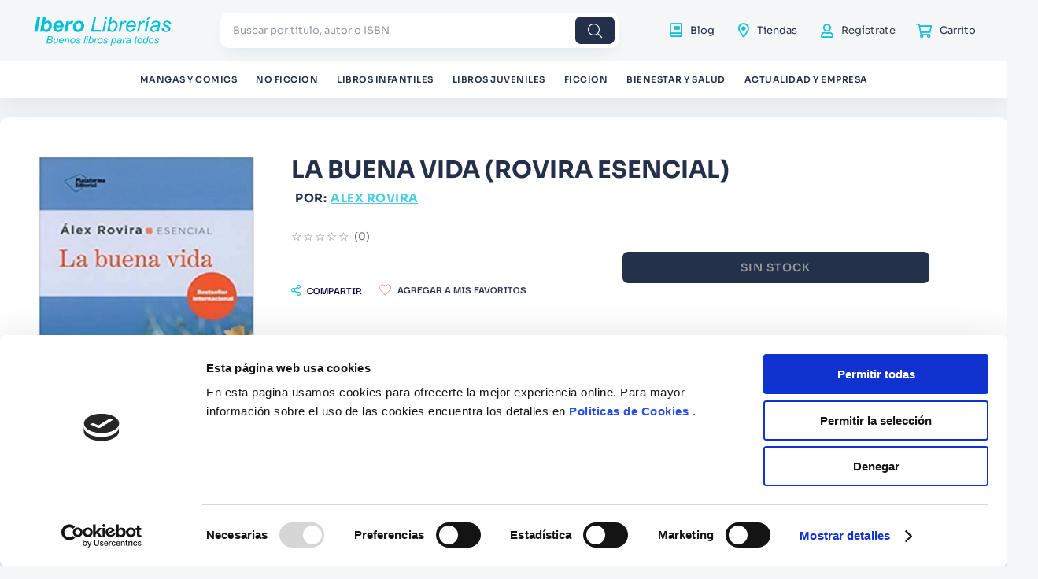

--- FILE ---
content_type: text/html; charset=utf-8
request_url: https://www.google.com/recaptcha/enterprise/anchor?ar=1&k=6LdV7CIpAAAAAPUrHXWlFArQ5hSiNQJk6Ja-vcYM&co=aHR0cHM6Ly93d3cuaWJlcm9saWJyZXJpYXMuY29tOjQ0Mw..&hl=es-419&v=PoyoqOPhxBO7pBk68S4YbpHZ&size=invisible&anchor-ms=20000&execute-ms=30000&cb=v0kxz6c0ztsg
body_size: 48665
content:
<!DOCTYPE HTML><html dir="ltr" lang="es-419"><head><meta http-equiv="Content-Type" content="text/html; charset=UTF-8">
<meta http-equiv="X-UA-Compatible" content="IE=edge">
<title>reCAPTCHA</title>
<style type="text/css">
/* cyrillic-ext */
@font-face {
  font-family: 'Roboto';
  font-style: normal;
  font-weight: 400;
  font-stretch: 100%;
  src: url(//fonts.gstatic.com/s/roboto/v48/KFO7CnqEu92Fr1ME7kSn66aGLdTylUAMa3GUBHMdazTgWw.woff2) format('woff2');
  unicode-range: U+0460-052F, U+1C80-1C8A, U+20B4, U+2DE0-2DFF, U+A640-A69F, U+FE2E-FE2F;
}
/* cyrillic */
@font-face {
  font-family: 'Roboto';
  font-style: normal;
  font-weight: 400;
  font-stretch: 100%;
  src: url(//fonts.gstatic.com/s/roboto/v48/KFO7CnqEu92Fr1ME7kSn66aGLdTylUAMa3iUBHMdazTgWw.woff2) format('woff2');
  unicode-range: U+0301, U+0400-045F, U+0490-0491, U+04B0-04B1, U+2116;
}
/* greek-ext */
@font-face {
  font-family: 'Roboto';
  font-style: normal;
  font-weight: 400;
  font-stretch: 100%;
  src: url(//fonts.gstatic.com/s/roboto/v48/KFO7CnqEu92Fr1ME7kSn66aGLdTylUAMa3CUBHMdazTgWw.woff2) format('woff2');
  unicode-range: U+1F00-1FFF;
}
/* greek */
@font-face {
  font-family: 'Roboto';
  font-style: normal;
  font-weight: 400;
  font-stretch: 100%;
  src: url(//fonts.gstatic.com/s/roboto/v48/KFO7CnqEu92Fr1ME7kSn66aGLdTylUAMa3-UBHMdazTgWw.woff2) format('woff2');
  unicode-range: U+0370-0377, U+037A-037F, U+0384-038A, U+038C, U+038E-03A1, U+03A3-03FF;
}
/* math */
@font-face {
  font-family: 'Roboto';
  font-style: normal;
  font-weight: 400;
  font-stretch: 100%;
  src: url(//fonts.gstatic.com/s/roboto/v48/KFO7CnqEu92Fr1ME7kSn66aGLdTylUAMawCUBHMdazTgWw.woff2) format('woff2');
  unicode-range: U+0302-0303, U+0305, U+0307-0308, U+0310, U+0312, U+0315, U+031A, U+0326-0327, U+032C, U+032F-0330, U+0332-0333, U+0338, U+033A, U+0346, U+034D, U+0391-03A1, U+03A3-03A9, U+03B1-03C9, U+03D1, U+03D5-03D6, U+03F0-03F1, U+03F4-03F5, U+2016-2017, U+2034-2038, U+203C, U+2040, U+2043, U+2047, U+2050, U+2057, U+205F, U+2070-2071, U+2074-208E, U+2090-209C, U+20D0-20DC, U+20E1, U+20E5-20EF, U+2100-2112, U+2114-2115, U+2117-2121, U+2123-214F, U+2190, U+2192, U+2194-21AE, U+21B0-21E5, U+21F1-21F2, U+21F4-2211, U+2213-2214, U+2216-22FF, U+2308-230B, U+2310, U+2319, U+231C-2321, U+2336-237A, U+237C, U+2395, U+239B-23B7, U+23D0, U+23DC-23E1, U+2474-2475, U+25AF, U+25B3, U+25B7, U+25BD, U+25C1, U+25CA, U+25CC, U+25FB, U+266D-266F, U+27C0-27FF, U+2900-2AFF, U+2B0E-2B11, U+2B30-2B4C, U+2BFE, U+3030, U+FF5B, U+FF5D, U+1D400-1D7FF, U+1EE00-1EEFF;
}
/* symbols */
@font-face {
  font-family: 'Roboto';
  font-style: normal;
  font-weight: 400;
  font-stretch: 100%;
  src: url(//fonts.gstatic.com/s/roboto/v48/KFO7CnqEu92Fr1ME7kSn66aGLdTylUAMaxKUBHMdazTgWw.woff2) format('woff2');
  unicode-range: U+0001-000C, U+000E-001F, U+007F-009F, U+20DD-20E0, U+20E2-20E4, U+2150-218F, U+2190, U+2192, U+2194-2199, U+21AF, U+21E6-21F0, U+21F3, U+2218-2219, U+2299, U+22C4-22C6, U+2300-243F, U+2440-244A, U+2460-24FF, U+25A0-27BF, U+2800-28FF, U+2921-2922, U+2981, U+29BF, U+29EB, U+2B00-2BFF, U+4DC0-4DFF, U+FFF9-FFFB, U+10140-1018E, U+10190-1019C, U+101A0, U+101D0-101FD, U+102E0-102FB, U+10E60-10E7E, U+1D2C0-1D2D3, U+1D2E0-1D37F, U+1F000-1F0FF, U+1F100-1F1AD, U+1F1E6-1F1FF, U+1F30D-1F30F, U+1F315, U+1F31C, U+1F31E, U+1F320-1F32C, U+1F336, U+1F378, U+1F37D, U+1F382, U+1F393-1F39F, U+1F3A7-1F3A8, U+1F3AC-1F3AF, U+1F3C2, U+1F3C4-1F3C6, U+1F3CA-1F3CE, U+1F3D4-1F3E0, U+1F3ED, U+1F3F1-1F3F3, U+1F3F5-1F3F7, U+1F408, U+1F415, U+1F41F, U+1F426, U+1F43F, U+1F441-1F442, U+1F444, U+1F446-1F449, U+1F44C-1F44E, U+1F453, U+1F46A, U+1F47D, U+1F4A3, U+1F4B0, U+1F4B3, U+1F4B9, U+1F4BB, U+1F4BF, U+1F4C8-1F4CB, U+1F4D6, U+1F4DA, U+1F4DF, U+1F4E3-1F4E6, U+1F4EA-1F4ED, U+1F4F7, U+1F4F9-1F4FB, U+1F4FD-1F4FE, U+1F503, U+1F507-1F50B, U+1F50D, U+1F512-1F513, U+1F53E-1F54A, U+1F54F-1F5FA, U+1F610, U+1F650-1F67F, U+1F687, U+1F68D, U+1F691, U+1F694, U+1F698, U+1F6AD, U+1F6B2, U+1F6B9-1F6BA, U+1F6BC, U+1F6C6-1F6CF, U+1F6D3-1F6D7, U+1F6E0-1F6EA, U+1F6F0-1F6F3, U+1F6F7-1F6FC, U+1F700-1F7FF, U+1F800-1F80B, U+1F810-1F847, U+1F850-1F859, U+1F860-1F887, U+1F890-1F8AD, U+1F8B0-1F8BB, U+1F8C0-1F8C1, U+1F900-1F90B, U+1F93B, U+1F946, U+1F984, U+1F996, U+1F9E9, U+1FA00-1FA6F, U+1FA70-1FA7C, U+1FA80-1FA89, U+1FA8F-1FAC6, U+1FACE-1FADC, U+1FADF-1FAE9, U+1FAF0-1FAF8, U+1FB00-1FBFF;
}
/* vietnamese */
@font-face {
  font-family: 'Roboto';
  font-style: normal;
  font-weight: 400;
  font-stretch: 100%;
  src: url(//fonts.gstatic.com/s/roboto/v48/KFO7CnqEu92Fr1ME7kSn66aGLdTylUAMa3OUBHMdazTgWw.woff2) format('woff2');
  unicode-range: U+0102-0103, U+0110-0111, U+0128-0129, U+0168-0169, U+01A0-01A1, U+01AF-01B0, U+0300-0301, U+0303-0304, U+0308-0309, U+0323, U+0329, U+1EA0-1EF9, U+20AB;
}
/* latin-ext */
@font-face {
  font-family: 'Roboto';
  font-style: normal;
  font-weight: 400;
  font-stretch: 100%;
  src: url(//fonts.gstatic.com/s/roboto/v48/KFO7CnqEu92Fr1ME7kSn66aGLdTylUAMa3KUBHMdazTgWw.woff2) format('woff2');
  unicode-range: U+0100-02BA, U+02BD-02C5, U+02C7-02CC, U+02CE-02D7, U+02DD-02FF, U+0304, U+0308, U+0329, U+1D00-1DBF, U+1E00-1E9F, U+1EF2-1EFF, U+2020, U+20A0-20AB, U+20AD-20C0, U+2113, U+2C60-2C7F, U+A720-A7FF;
}
/* latin */
@font-face {
  font-family: 'Roboto';
  font-style: normal;
  font-weight: 400;
  font-stretch: 100%;
  src: url(//fonts.gstatic.com/s/roboto/v48/KFO7CnqEu92Fr1ME7kSn66aGLdTylUAMa3yUBHMdazQ.woff2) format('woff2');
  unicode-range: U+0000-00FF, U+0131, U+0152-0153, U+02BB-02BC, U+02C6, U+02DA, U+02DC, U+0304, U+0308, U+0329, U+2000-206F, U+20AC, U+2122, U+2191, U+2193, U+2212, U+2215, U+FEFF, U+FFFD;
}
/* cyrillic-ext */
@font-face {
  font-family: 'Roboto';
  font-style: normal;
  font-weight: 500;
  font-stretch: 100%;
  src: url(//fonts.gstatic.com/s/roboto/v48/KFO7CnqEu92Fr1ME7kSn66aGLdTylUAMa3GUBHMdazTgWw.woff2) format('woff2');
  unicode-range: U+0460-052F, U+1C80-1C8A, U+20B4, U+2DE0-2DFF, U+A640-A69F, U+FE2E-FE2F;
}
/* cyrillic */
@font-face {
  font-family: 'Roboto';
  font-style: normal;
  font-weight: 500;
  font-stretch: 100%;
  src: url(//fonts.gstatic.com/s/roboto/v48/KFO7CnqEu92Fr1ME7kSn66aGLdTylUAMa3iUBHMdazTgWw.woff2) format('woff2');
  unicode-range: U+0301, U+0400-045F, U+0490-0491, U+04B0-04B1, U+2116;
}
/* greek-ext */
@font-face {
  font-family: 'Roboto';
  font-style: normal;
  font-weight: 500;
  font-stretch: 100%;
  src: url(//fonts.gstatic.com/s/roboto/v48/KFO7CnqEu92Fr1ME7kSn66aGLdTylUAMa3CUBHMdazTgWw.woff2) format('woff2');
  unicode-range: U+1F00-1FFF;
}
/* greek */
@font-face {
  font-family: 'Roboto';
  font-style: normal;
  font-weight: 500;
  font-stretch: 100%;
  src: url(//fonts.gstatic.com/s/roboto/v48/KFO7CnqEu92Fr1ME7kSn66aGLdTylUAMa3-UBHMdazTgWw.woff2) format('woff2');
  unicode-range: U+0370-0377, U+037A-037F, U+0384-038A, U+038C, U+038E-03A1, U+03A3-03FF;
}
/* math */
@font-face {
  font-family: 'Roboto';
  font-style: normal;
  font-weight: 500;
  font-stretch: 100%;
  src: url(//fonts.gstatic.com/s/roboto/v48/KFO7CnqEu92Fr1ME7kSn66aGLdTylUAMawCUBHMdazTgWw.woff2) format('woff2');
  unicode-range: U+0302-0303, U+0305, U+0307-0308, U+0310, U+0312, U+0315, U+031A, U+0326-0327, U+032C, U+032F-0330, U+0332-0333, U+0338, U+033A, U+0346, U+034D, U+0391-03A1, U+03A3-03A9, U+03B1-03C9, U+03D1, U+03D5-03D6, U+03F0-03F1, U+03F4-03F5, U+2016-2017, U+2034-2038, U+203C, U+2040, U+2043, U+2047, U+2050, U+2057, U+205F, U+2070-2071, U+2074-208E, U+2090-209C, U+20D0-20DC, U+20E1, U+20E5-20EF, U+2100-2112, U+2114-2115, U+2117-2121, U+2123-214F, U+2190, U+2192, U+2194-21AE, U+21B0-21E5, U+21F1-21F2, U+21F4-2211, U+2213-2214, U+2216-22FF, U+2308-230B, U+2310, U+2319, U+231C-2321, U+2336-237A, U+237C, U+2395, U+239B-23B7, U+23D0, U+23DC-23E1, U+2474-2475, U+25AF, U+25B3, U+25B7, U+25BD, U+25C1, U+25CA, U+25CC, U+25FB, U+266D-266F, U+27C0-27FF, U+2900-2AFF, U+2B0E-2B11, U+2B30-2B4C, U+2BFE, U+3030, U+FF5B, U+FF5D, U+1D400-1D7FF, U+1EE00-1EEFF;
}
/* symbols */
@font-face {
  font-family: 'Roboto';
  font-style: normal;
  font-weight: 500;
  font-stretch: 100%;
  src: url(//fonts.gstatic.com/s/roboto/v48/KFO7CnqEu92Fr1ME7kSn66aGLdTylUAMaxKUBHMdazTgWw.woff2) format('woff2');
  unicode-range: U+0001-000C, U+000E-001F, U+007F-009F, U+20DD-20E0, U+20E2-20E4, U+2150-218F, U+2190, U+2192, U+2194-2199, U+21AF, U+21E6-21F0, U+21F3, U+2218-2219, U+2299, U+22C4-22C6, U+2300-243F, U+2440-244A, U+2460-24FF, U+25A0-27BF, U+2800-28FF, U+2921-2922, U+2981, U+29BF, U+29EB, U+2B00-2BFF, U+4DC0-4DFF, U+FFF9-FFFB, U+10140-1018E, U+10190-1019C, U+101A0, U+101D0-101FD, U+102E0-102FB, U+10E60-10E7E, U+1D2C0-1D2D3, U+1D2E0-1D37F, U+1F000-1F0FF, U+1F100-1F1AD, U+1F1E6-1F1FF, U+1F30D-1F30F, U+1F315, U+1F31C, U+1F31E, U+1F320-1F32C, U+1F336, U+1F378, U+1F37D, U+1F382, U+1F393-1F39F, U+1F3A7-1F3A8, U+1F3AC-1F3AF, U+1F3C2, U+1F3C4-1F3C6, U+1F3CA-1F3CE, U+1F3D4-1F3E0, U+1F3ED, U+1F3F1-1F3F3, U+1F3F5-1F3F7, U+1F408, U+1F415, U+1F41F, U+1F426, U+1F43F, U+1F441-1F442, U+1F444, U+1F446-1F449, U+1F44C-1F44E, U+1F453, U+1F46A, U+1F47D, U+1F4A3, U+1F4B0, U+1F4B3, U+1F4B9, U+1F4BB, U+1F4BF, U+1F4C8-1F4CB, U+1F4D6, U+1F4DA, U+1F4DF, U+1F4E3-1F4E6, U+1F4EA-1F4ED, U+1F4F7, U+1F4F9-1F4FB, U+1F4FD-1F4FE, U+1F503, U+1F507-1F50B, U+1F50D, U+1F512-1F513, U+1F53E-1F54A, U+1F54F-1F5FA, U+1F610, U+1F650-1F67F, U+1F687, U+1F68D, U+1F691, U+1F694, U+1F698, U+1F6AD, U+1F6B2, U+1F6B9-1F6BA, U+1F6BC, U+1F6C6-1F6CF, U+1F6D3-1F6D7, U+1F6E0-1F6EA, U+1F6F0-1F6F3, U+1F6F7-1F6FC, U+1F700-1F7FF, U+1F800-1F80B, U+1F810-1F847, U+1F850-1F859, U+1F860-1F887, U+1F890-1F8AD, U+1F8B0-1F8BB, U+1F8C0-1F8C1, U+1F900-1F90B, U+1F93B, U+1F946, U+1F984, U+1F996, U+1F9E9, U+1FA00-1FA6F, U+1FA70-1FA7C, U+1FA80-1FA89, U+1FA8F-1FAC6, U+1FACE-1FADC, U+1FADF-1FAE9, U+1FAF0-1FAF8, U+1FB00-1FBFF;
}
/* vietnamese */
@font-face {
  font-family: 'Roboto';
  font-style: normal;
  font-weight: 500;
  font-stretch: 100%;
  src: url(//fonts.gstatic.com/s/roboto/v48/KFO7CnqEu92Fr1ME7kSn66aGLdTylUAMa3OUBHMdazTgWw.woff2) format('woff2');
  unicode-range: U+0102-0103, U+0110-0111, U+0128-0129, U+0168-0169, U+01A0-01A1, U+01AF-01B0, U+0300-0301, U+0303-0304, U+0308-0309, U+0323, U+0329, U+1EA0-1EF9, U+20AB;
}
/* latin-ext */
@font-face {
  font-family: 'Roboto';
  font-style: normal;
  font-weight: 500;
  font-stretch: 100%;
  src: url(//fonts.gstatic.com/s/roboto/v48/KFO7CnqEu92Fr1ME7kSn66aGLdTylUAMa3KUBHMdazTgWw.woff2) format('woff2');
  unicode-range: U+0100-02BA, U+02BD-02C5, U+02C7-02CC, U+02CE-02D7, U+02DD-02FF, U+0304, U+0308, U+0329, U+1D00-1DBF, U+1E00-1E9F, U+1EF2-1EFF, U+2020, U+20A0-20AB, U+20AD-20C0, U+2113, U+2C60-2C7F, U+A720-A7FF;
}
/* latin */
@font-face {
  font-family: 'Roboto';
  font-style: normal;
  font-weight: 500;
  font-stretch: 100%;
  src: url(//fonts.gstatic.com/s/roboto/v48/KFO7CnqEu92Fr1ME7kSn66aGLdTylUAMa3yUBHMdazQ.woff2) format('woff2');
  unicode-range: U+0000-00FF, U+0131, U+0152-0153, U+02BB-02BC, U+02C6, U+02DA, U+02DC, U+0304, U+0308, U+0329, U+2000-206F, U+20AC, U+2122, U+2191, U+2193, U+2212, U+2215, U+FEFF, U+FFFD;
}
/* cyrillic-ext */
@font-face {
  font-family: 'Roboto';
  font-style: normal;
  font-weight: 900;
  font-stretch: 100%;
  src: url(//fonts.gstatic.com/s/roboto/v48/KFO7CnqEu92Fr1ME7kSn66aGLdTylUAMa3GUBHMdazTgWw.woff2) format('woff2');
  unicode-range: U+0460-052F, U+1C80-1C8A, U+20B4, U+2DE0-2DFF, U+A640-A69F, U+FE2E-FE2F;
}
/* cyrillic */
@font-face {
  font-family: 'Roboto';
  font-style: normal;
  font-weight: 900;
  font-stretch: 100%;
  src: url(//fonts.gstatic.com/s/roboto/v48/KFO7CnqEu92Fr1ME7kSn66aGLdTylUAMa3iUBHMdazTgWw.woff2) format('woff2');
  unicode-range: U+0301, U+0400-045F, U+0490-0491, U+04B0-04B1, U+2116;
}
/* greek-ext */
@font-face {
  font-family: 'Roboto';
  font-style: normal;
  font-weight: 900;
  font-stretch: 100%;
  src: url(//fonts.gstatic.com/s/roboto/v48/KFO7CnqEu92Fr1ME7kSn66aGLdTylUAMa3CUBHMdazTgWw.woff2) format('woff2');
  unicode-range: U+1F00-1FFF;
}
/* greek */
@font-face {
  font-family: 'Roboto';
  font-style: normal;
  font-weight: 900;
  font-stretch: 100%;
  src: url(//fonts.gstatic.com/s/roboto/v48/KFO7CnqEu92Fr1ME7kSn66aGLdTylUAMa3-UBHMdazTgWw.woff2) format('woff2');
  unicode-range: U+0370-0377, U+037A-037F, U+0384-038A, U+038C, U+038E-03A1, U+03A3-03FF;
}
/* math */
@font-face {
  font-family: 'Roboto';
  font-style: normal;
  font-weight: 900;
  font-stretch: 100%;
  src: url(//fonts.gstatic.com/s/roboto/v48/KFO7CnqEu92Fr1ME7kSn66aGLdTylUAMawCUBHMdazTgWw.woff2) format('woff2');
  unicode-range: U+0302-0303, U+0305, U+0307-0308, U+0310, U+0312, U+0315, U+031A, U+0326-0327, U+032C, U+032F-0330, U+0332-0333, U+0338, U+033A, U+0346, U+034D, U+0391-03A1, U+03A3-03A9, U+03B1-03C9, U+03D1, U+03D5-03D6, U+03F0-03F1, U+03F4-03F5, U+2016-2017, U+2034-2038, U+203C, U+2040, U+2043, U+2047, U+2050, U+2057, U+205F, U+2070-2071, U+2074-208E, U+2090-209C, U+20D0-20DC, U+20E1, U+20E5-20EF, U+2100-2112, U+2114-2115, U+2117-2121, U+2123-214F, U+2190, U+2192, U+2194-21AE, U+21B0-21E5, U+21F1-21F2, U+21F4-2211, U+2213-2214, U+2216-22FF, U+2308-230B, U+2310, U+2319, U+231C-2321, U+2336-237A, U+237C, U+2395, U+239B-23B7, U+23D0, U+23DC-23E1, U+2474-2475, U+25AF, U+25B3, U+25B7, U+25BD, U+25C1, U+25CA, U+25CC, U+25FB, U+266D-266F, U+27C0-27FF, U+2900-2AFF, U+2B0E-2B11, U+2B30-2B4C, U+2BFE, U+3030, U+FF5B, U+FF5D, U+1D400-1D7FF, U+1EE00-1EEFF;
}
/* symbols */
@font-face {
  font-family: 'Roboto';
  font-style: normal;
  font-weight: 900;
  font-stretch: 100%;
  src: url(//fonts.gstatic.com/s/roboto/v48/KFO7CnqEu92Fr1ME7kSn66aGLdTylUAMaxKUBHMdazTgWw.woff2) format('woff2');
  unicode-range: U+0001-000C, U+000E-001F, U+007F-009F, U+20DD-20E0, U+20E2-20E4, U+2150-218F, U+2190, U+2192, U+2194-2199, U+21AF, U+21E6-21F0, U+21F3, U+2218-2219, U+2299, U+22C4-22C6, U+2300-243F, U+2440-244A, U+2460-24FF, U+25A0-27BF, U+2800-28FF, U+2921-2922, U+2981, U+29BF, U+29EB, U+2B00-2BFF, U+4DC0-4DFF, U+FFF9-FFFB, U+10140-1018E, U+10190-1019C, U+101A0, U+101D0-101FD, U+102E0-102FB, U+10E60-10E7E, U+1D2C0-1D2D3, U+1D2E0-1D37F, U+1F000-1F0FF, U+1F100-1F1AD, U+1F1E6-1F1FF, U+1F30D-1F30F, U+1F315, U+1F31C, U+1F31E, U+1F320-1F32C, U+1F336, U+1F378, U+1F37D, U+1F382, U+1F393-1F39F, U+1F3A7-1F3A8, U+1F3AC-1F3AF, U+1F3C2, U+1F3C4-1F3C6, U+1F3CA-1F3CE, U+1F3D4-1F3E0, U+1F3ED, U+1F3F1-1F3F3, U+1F3F5-1F3F7, U+1F408, U+1F415, U+1F41F, U+1F426, U+1F43F, U+1F441-1F442, U+1F444, U+1F446-1F449, U+1F44C-1F44E, U+1F453, U+1F46A, U+1F47D, U+1F4A3, U+1F4B0, U+1F4B3, U+1F4B9, U+1F4BB, U+1F4BF, U+1F4C8-1F4CB, U+1F4D6, U+1F4DA, U+1F4DF, U+1F4E3-1F4E6, U+1F4EA-1F4ED, U+1F4F7, U+1F4F9-1F4FB, U+1F4FD-1F4FE, U+1F503, U+1F507-1F50B, U+1F50D, U+1F512-1F513, U+1F53E-1F54A, U+1F54F-1F5FA, U+1F610, U+1F650-1F67F, U+1F687, U+1F68D, U+1F691, U+1F694, U+1F698, U+1F6AD, U+1F6B2, U+1F6B9-1F6BA, U+1F6BC, U+1F6C6-1F6CF, U+1F6D3-1F6D7, U+1F6E0-1F6EA, U+1F6F0-1F6F3, U+1F6F7-1F6FC, U+1F700-1F7FF, U+1F800-1F80B, U+1F810-1F847, U+1F850-1F859, U+1F860-1F887, U+1F890-1F8AD, U+1F8B0-1F8BB, U+1F8C0-1F8C1, U+1F900-1F90B, U+1F93B, U+1F946, U+1F984, U+1F996, U+1F9E9, U+1FA00-1FA6F, U+1FA70-1FA7C, U+1FA80-1FA89, U+1FA8F-1FAC6, U+1FACE-1FADC, U+1FADF-1FAE9, U+1FAF0-1FAF8, U+1FB00-1FBFF;
}
/* vietnamese */
@font-face {
  font-family: 'Roboto';
  font-style: normal;
  font-weight: 900;
  font-stretch: 100%;
  src: url(//fonts.gstatic.com/s/roboto/v48/KFO7CnqEu92Fr1ME7kSn66aGLdTylUAMa3OUBHMdazTgWw.woff2) format('woff2');
  unicode-range: U+0102-0103, U+0110-0111, U+0128-0129, U+0168-0169, U+01A0-01A1, U+01AF-01B0, U+0300-0301, U+0303-0304, U+0308-0309, U+0323, U+0329, U+1EA0-1EF9, U+20AB;
}
/* latin-ext */
@font-face {
  font-family: 'Roboto';
  font-style: normal;
  font-weight: 900;
  font-stretch: 100%;
  src: url(//fonts.gstatic.com/s/roboto/v48/KFO7CnqEu92Fr1ME7kSn66aGLdTylUAMa3KUBHMdazTgWw.woff2) format('woff2');
  unicode-range: U+0100-02BA, U+02BD-02C5, U+02C7-02CC, U+02CE-02D7, U+02DD-02FF, U+0304, U+0308, U+0329, U+1D00-1DBF, U+1E00-1E9F, U+1EF2-1EFF, U+2020, U+20A0-20AB, U+20AD-20C0, U+2113, U+2C60-2C7F, U+A720-A7FF;
}
/* latin */
@font-face {
  font-family: 'Roboto';
  font-style: normal;
  font-weight: 900;
  font-stretch: 100%;
  src: url(//fonts.gstatic.com/s/roboto/v48/KFO7CnqEu92Fr1ME7kSn66aGLdTylUAMa3yUBHMdazQ.woff2) format('woff2');
  unicode-range: U+0000-00FF, U+0131, U+0152-0153, U+02BB-02BC, U+02C6, U+02DA, U+02DC, U+0304, U+0308, U+0329, U+2000-206F, U+20AC, U+2122, U+2191, U+2193, U+2212, U+2215, U+FEFF, U+FFFD;
}

</style>
<link rel="stylesheet" type="text/css" href="https://www.gstatic.com/recaptcha/releases/PoyoqOPhxBO7pBk68S4YbpHZ/styles__ltr.css">
<script nonce="6aPsWqob8n9K6936Oq3dkQ" type="text/javascript">window['__recaptcha_api'] = 'https://www.google.com/recaptcha/enterprise/';</script>
<script type="text/javascript" src="https://www.gstatic.com/recaptcha/releases/PoyoqOPhxBO7pBk68S4YbpHZ/recaptcha__es_419.js" nonce="6aPsWqob8n9K6936Oq3dkQ">
      
    </script></head>
<body><div id="rc-anchor-alert" class="rc-anchor-alert"></div>
<input type="hidden" id="recaptcha-token" value="[base64]">
<script type="text/javascript" nonce="6aPsWqob8n9K6936Oq3dkQ">
      recaptcha.anchor.Main.init("[\x22ainput\x22,[\x22bgdata\x22,\x22\x22,\[base64]/[base64]/[base64]/bmV3IHJbeF0oY1swXSk6RT09Mj9uZXcgclt4XShjWzBdLGNbMV0pOkU9PTM/bmV3IHJbeF0oY1swXSxjWzFdLGNbMl0pOkU9PTQ/[base64]/[base64]/[base64]/[base64]/[base64]/[base64]/[base64]/[base64]\x22,\[base64]\\u003d\\u003d\x22,\[base64]/ChcKKwpTCuMOWw4ZEwpvCqTsMT2Vtw5LDrsKsPAkLFsK5w7RJZlnCoMOIOl7CpHtJwqE/wrZMw4JBKQkuw6/DkMKUUjPDnzguwq/[base64]/CqMKuwqXChMOZwrFrWXovIhQkfGcNRcOawpHCiTzDuUswwrFfw5bDl8K7w74Gw7PCjMK1aQAqw4YRYcKDTjzDtsOCLMKraQpcw6jDlQTDscK+Q1gfAcOGwqLDmQUAwpTDqsOhw41yw4zCpAhCPcKtRsOPNnLDhMKfYVRRwo8yYMO5DG/DpHV5wpcjwqQ9wqVGSg/CsCjCg1XDuzrDlFLDpcOTAwRlaDUDwo/DrmgIw77CgMOXw7U5wp3DqsOefloNw5duwqVfXcKPOnTCr1PDqsKxQ0FSEWrDtsKncBjCoGsTw6Qnw7oVHCUvMEPCkMK5cF7Co8KlR8KRa8OlwqZfd8KeX2Inw5HDoVDDuhwOw5wrVQhsw49zwojDkUHDiT8EClV7w4rDtcKTw6EcwrMmP8Kvwpc/wpzCqMO4w6vDlhvDpsOYw6bCglwSOjTCo8OCw7d9csOrw6xLw4fCoSRiw7tNQ2ZbKMOLwrhFwpDCt8Kjw4R+f8KoHcOLecKTLGxPw4EJw5/CnMO/w6XCsU7CgVJ4aFEMw5rCnSItw79bNsK/wrB+asOWKRdlTEAlWsKEwrrChBsLOMKZwqhtWsOeC8KkwpDDk1ksw4/CvsKjwo1ww50lccOXwpzCoQrCncKZwq/DhMOOUsK5ejfDiSnCuiPDhcKhwp/Cs8Oxw7ZIwrs+w47Dn1DCtMOOwpLCm17Dm8KIO04fwokLw4pWV8KpwrYZecONw4HDoRHDv0bDpTchw6BEwrfDrT/DvcK3XcOswrTCm8Ksw6M9JxrDgyV0wq1ywr16woJGw4p/G8KZHUXDrMOQw6PCisKIY0prw6R2aDtkw7vDlmfDg3YQeMO5IXHDgUXDq8K6wp7DizgPwp/Cg8OXw5okTcKUwo3DpUvDoX7DjDoOw7TDjVHDtlkxKcOZPcKOwpPDlQ3DohLDrMKSwq0/wqh5PMOUw6QCw50pbMK/wqcND8O/[base64]/w5N4fVc3F2rCu09eMVcowpzCrmR/FW7DgUvDvcO+JMK1VFrCoDxRAsKqwr3DsCIew6jCnzTCsMOvYMKcMn0reMKJwqwdw78VdcKrfMOoIBjDkcKGF0pywpXDhFJoC8KFw6/Cu8O4wpPDtcKQw7sIw4cKw6UMw7wxw67DqUNAwpQoASDCj8KDKcKywrwYwojDmCAlw55dw6PCqkHDnjrCn8KLwqhUPcOuI8KRHirCpcKaTMKQw6Bow4TDqwJGwq8jEj/CjU9Aw6oaOBdCRGfCvMK/wrrDgsOkfjNpwofCq08kd8OyAzZFw4B2wrvClkHCuhzDjkLCocOswrAKw6pJwqDCj8OkYsOZej/CjcKHwqgewp1Dw7dIw7xJw5R3wq1YwoJ+HH5qwrouDURJRWrCpTkzw5vDpsOkw6TCnMKoF8OSKsOjw4V3wqpbKELCqTA9IlQqwqzDhSc2w47DtcKfw48eVwVbwrjCisKRZ1nCvsK0BsKSByLDgUkYCSHDq8ONR3l4WsK1OkXDvcKLAcKpQyHDmUQww6/[base64]/DpsKaw7DCnBMtYcKBflY6LsOTSsOiwqTDrMOTw6A/[base64]/JCR3dlRNMjrCl03CoRbCiFTDtycHHcKGFcOCwrPCryLCuyHDuMKdQzvDk8KqPsODw4rDvsK4SsOLOMKEw6g/N2YXw6nDnyTCvcKZw73DjCjDvCLCljZow5LDqMKpwqQmJ8Ksw6nCmxnDmcOTCVvDrcOrwrF/eGJfTsKMA2lIw6N5WsO5wqbCrMKWA8K/w7bDt8OKwr3ClAszwqhHwplcwpvCgsOmH0rCoGvDuMKhezA6wrxFwrF5HsKgUz4owrvDvMKbw4UUNVt+S8KFGMK5dMOfdBg+w5BCwqtzaMO1X8OvHMKQdMOWw5Aow4XCoMKGwqDCiVAdYcOiw5QVwqjDksOiwrdlwrhhCQp/YMKswq4iw4seCyrDsnbCrMOYbxbClsOQwprClGbCmiR/VgwoPGTChT7Cl8KOdxsSwqvDkMOnM1QqBMOIcVkWw5Uww6RbBsKWw4DCmgN2w5cGNADDtzHCjMKAw48xHMKcQcOtw5AzXiLDhsKuwqrDk8Kpw4DCtcOvfD/DrcKgGMKrwpcVWVcHCS3CjMOTw4TDssKEwrTDox5dIyR7awvCm8KVbcOOdsKfw7vDicO6wppQMsO+QcKDw6zDpsKVwpfDmw5NOsKUOjkYesKfw6kYecK/[base64]/CvSY2QztjwrHDnUrCkkIawpAAwo3DqsKQT8KNw7AUw5IzLsOnw4Z5w6Zrw7HDjlLCssOQw59bSRtBw4NlNTXDjnzDpEtFJC1Hw79RPzNHw4kTeMO0SMKhwoLDmErCosKywqvDnsKKwrxebA/[base64]/CgHbCqcK2Y8KUwqLCvUPDu3vCgsK8b2ZXwpIFaDjCmnvDnBLChcKsDiRnwrjCv0bCq8Ofw5HDo8K7FQY0c8OawrTCgT3Dp8KSCUUJw7oewq3DmkHDliRdF8Orw4nCicO6Mm/DhcKDXhnDsMOKQCrDv8KdXw3Cn2MyDsKYGcOnw4TCsMOfwpHDr3HChMKlw5htBsOww41/w6TCnFnDqQfDu8K9IyrClQLCs8OTIBbDicO5w7vCihpZKsOuXlLDkMKAGsKOccO2w7k2wqdcwp/[base64]/[base64]/DjMOpYGJUVnx9w6vDvBISwpJ9w6pqwoY/w5ViVAHDlkoLI8ODw4jCiMOhRMKtTjLDhloUwqIzw4nDtsOQYRhFw7TDp8OvD1bDosOUw7PClkPDo8KzwrMwDsKFw41DXSLDicKXwp/DtGXClS3CjsOXAGTDncORXWfCvcKEw4g7woTDmitfw6PCil7DohTDr8ORw6bDj10sw7nDlcKVwqjDhEHCs8Kow6LDmcOIdsKIJlA+MsO+a2JwG1oHw6Bxw5HDthPDgWfDm8ObJQPDpg3CmMODBsK8wprCkMOcw4c3w4TDh33CgWQUaGkYw7/DjS7DmcOgw5nCtsKDeMOsw5s4ES53wrALMkV+DhhbPcOpPA/DmcKragIgwooJw7PDrcKxUcK2YATDlAV1w5RUNHzDrW0+bsOawrTDhUTCulpddMOQci5TwpTDj2wuw7IYYMK0wq7CrsOABMOnwp/CnwnCoTNGw7t4w4/[base64]/wp3CtsOtw4kbHXtMHcOWQsKhw5fCp8OUKjXDhMKow64fbcOQwpVFwq9kw7LCpMOKcMK5JGNJW8KpaTrDj8KcMD54wq4Lwr1LecOTSsK0ZBRqw4Qew6XCtsOAZS3ChMKQwrTDv3cDOcOaRkBNP8OKNhLCicOiXsKgY8K+B3/CnW7CiMKSZkp6cFdEwpYQMw9PwqjDgz7ClyPClCvCnCIzScOsLCs9w4pIw5LDq8Ksw6/Cn8K6TWYIw7bDti4Lwo0iSmZTeBjDmhXChE3DrMO2w7QQwoXDqcOnw78dGxsuCcOuwrXCmHXDlW7Ck8KHZMK4wqvDk3HCjcKxO8KQw6cZHDoCRcOCw7d4NA7DrcOmLcOEw6fDj2owWh3CgiANwoxcw6rDoSLDljwFwoXDgcK8w5Q3w6/CuXQ3PcOqMW0pwpxlPcKnZmHCvMKZfhXDlQY/[base64]/Cn8KHw7bCixLCuMKNbRcCwoICacKjwrBgcwjCu03DpnQhwoTCoi7DvVrCnsOdQcOYwqBGwqPCg0/CnV7DqsKnYAjDh8O3GcK6w5jDhX9PDX/DpMO5Q1/Dp1Raw7zCrMK+bT7DgsKDw59DwphYBMOmd8K5YyjCjVTCsWYDw5dcP1XCqsK6wozDgsOhw7nDmcOpwp4Tw7E7wojCu8OowpnCmcK1w4Ibw5PCrU/CsXd6w4jDkcKyw7LDh8OSwoLDmcKqLEjCkcK5W20jAMKRAsKqLiDCosKxw5dAw7zClMOIwrbDti8CbcKrHcOiwqrDssKybkrCukwDw43Dn8K/woLDucKgwrESw6YAwoTDvsONw5fDjsKcN8K4TiXCjMKvDsKPWWjDmMK6TH/Cq8OBA0zCv8KsfMOIb8OBwqoow584wpNLwr/Dhg3CusOYC8KCwqzDglTCni4PVDvCmWwBbC3DpT7CiVfDsjfDh8Kkw6puw6jCl8OUwpsPwrglQ1YEwokxDcO8ZMOzCsK+woEdw5gqw73ClAnDqcKaU8K9wrTCvcKAw7o/fzPCuhHCksKtwqPDhQE3UAtjw5NYAMKbw5tncsO0w7pCwpATDMO4PQwfwqbDrMK+c8ONwqpIdkHCqA7Cjy3DpnEGQ0vCj3DCgMOgaFggw6F4wonCvWlYax85bMKuHH7CnsOWJ8OuwpdxS8OCwospwqbDsMOow7wfw7www5A/[base64]/wobCr2/DrA5YXMOIPDnCscOswprDtMKqwrzDpEcERxhxSCV8MMKAw5phSFXDlMKUI8KGejvCj0/CpDrCi8Onw43Cni/[base64]/worDs8OWZjzChHbDtV/DrMKBesKrWcKMU8Omwqt2DcODwqrDnsKsWyfDiSgcworCj10Pw5FHw4/[base64]/[base64]/Cr1LCqHoRJE3CvsK6wpcpbBtsw7/CvFdnwoXChcKCFMO4wo1IwpVIwrANw4lxwqvChlDCt1PDjUzDqi/CmS5dFcOrMsKLd2XDrhLDkQgpe8KUwqjDg8O6w7wVT8OgNsOKwqfClMK+NFfDmsO7wrgpwrFbw5zCrsOJNlbClcKIBsO1w6vDgcKKw7k5wppmWjLDhsKJJnPCmhrCh3AZVEd8UcOGw4vCgG9Fa13Dn8KAUsO2AMOrS2QWUBkqLAnDk1rDlcKRwo/[base64]/CmsKOwqN2w4t/w7DDscK5wqo+w6YHwqHDlwzCvz/CgsKAwqbDpDHCo3vDvcOYwpELwqlBwoJVcsKXwojDvnVXBsKWwpJDaMOtC8K2X8KvRFJ3G8KGV8OweW55e39/wplxw7TDj3RnTsKlBEokwrJpG2vCphnCtcORwqg0wqXCrcKswpnDtl3DplgYwr0oYMOow4lPw6XDusO4LsKRwqrCuRtZw4IcAsORw6QCfiMKw6DDksOaIMO5woVHHTLCv8K5WMKTwo7Dv8O+w6UlVcOBwo/CpcO/RsKmal/DvcO1w7jDvSfDmT/CmsKbwonCi8ObYsOcwrzCp8OfViDDrDjDhwDDr8OPwqtIwrTDqiw/[base64]/w6ZJw4guBEHDnTbDoMKpCsO5w542VMKNwqzCtsO0wpsHwoIgZRAVwqjDuMOXIB8TTAHCqcOLw6Unw6Q0WVxYw7zDm8O5w5XCjR/DosO1wrFzCMOiZ1BFARtjw7bCsXvCrcOaesOXw5Usw599wrRdWlrDm19/MTVWZ1rCt2/[base64]/DmA/ChhkbOMKNJQjDqgAwwpxuw6d1w5bDoCANw59Wwo3Dt8OQw5xNw5PCtsOrNgctL8K0ScKYOsKCwrvDgnHCqTLDgiofwrTCvBHDoUMKb8K6w7HCs8KDw47CuMOXw6PCgcOecMOFwo3DsEjCqBbDn8ORQMKPAcKIYixLw73CjkPDs8OOUsOBScKbGwkDWMOcasOOZi/DsRtCEMKYw7XCq8O5w4bCu2MJw5Yrw60Ew4ZnwrvDjxbDuikTw7vDuQPCjcOaYhA8w6Flw70VwokJBcO+w6loQsKFwqHCmsOyQcK0fXMAw5DCtcOGOxxKX1TDvcKkwo/[base64]/DgcKnHsOtdykSAcKDD3sZI8KTwqfDlC7Cv8KMwrHCuMOtIxbCkzwdcMOgDSPCtcKhHMOWXGHCmMObQcOEJcOAwqfDhCckw4MRwpPCkMKlw45RWF/Dr8OVw5kALjxnw7JQFcOgHAvCr8OHQkBPw7/[base64]/CiR4pwqY5wqAOwr3Cpg3CmsOiw4XDuHNVwpnCpsO0Ez7Cm8OLwo4AwrTCq2gow5Rswpo4w7V1w5nDh8O2UMOuwqU1wp9BGMK0GsKECCjChHDDucOxb8K/RsKxwpVxw7hvDsOtwqgMwrxpw7hpKcKlw7fCgsOcWHgNw6IIw7jDgcOaHcOew5nCjsKCwr98wr3CjsKWw63DocOoUig2wpNdw54fPklKw4NoBMObZcOTwr1EwpMAwpHCtcKSwpwpKsKOw6PCncKWPFzDjsKySDpNw55AKGzCksOvEMKhwq/DusO4wrnDgw4Tw6/[base64]/CjsKGJ8ONQisUdMOIwp7CuArCmsKMUcKKwrLCiW/DoVI5EcKsPU3Dk8Kgwp4YwrfDrnPDrn9Xw6Y9UnPDhMKRLsOZw4PDmAkOQw1aQsK4XMKsAEjCu8OkHcKKwpcccsKvwqt8QsKnwrsJa2nDosOJw5vCtsK/w6UgSVtJwobDm0kzVnnCoTwkwopXw6TDomtZwoAvHXtyw5ISwq/DtsKHw7fDuChrwrAmNsK1w705NsKfwr/Cg8KCfsKnw5gJeFgYw4DDl8OreT7DusKzwoR0w4rDmUZJw7dhK8KNw7HCu8KBL8K8RxPDm1ZyYgnCp8KNNEnDuWLDhsKiwp3DicOww5kfVzDCom/Co1gSwq9/bMKiCcKMIGHDssK+w54bwqZkKBLChmPCmMKPJD9TGQIHKn7CmsKHwpUow5fCrMOPwoEvC3k+P11IRMO7DcKcw7J3bMKCw5EWwrVAw7jDhxvCpS3CjcKgXl4Bw5/[base64]/[base64]/[base64]/DosK+PgY9KFfDlktxw7wYwp3CgsOowr/DglfCuMKwNcO/w6PCtRouwrLCqyjDgl88DnbDvAYywq4YEMO8w7Avw5NcwrEjw58+w4FIDcKlw6kaw43DvwI9EhvClsKbRsKmecOBw4AROMO0b3LCqls4wq/CrB7Dm31Ow7MZw54NPjk2KAPDmmnDssOYBcOIQhrDpcOFw5hsACBnw7zCuMKqRATDkzN8w5/[base64]/DhC3DoQ3CjlNndMOXUg3Dv3B3w6rDrW4ewqtjw4IAKkTDm8OvUsKeU8KJVcOWf8KQWsOcRA1/J8KBCcOGZG11w5zCqCfCiXHCoR/ChVHDkXhVw6crPcO3EEAWwrnDgSV+ImjCh3USwpjDukXDjcKFw6DCimAvwpHCoUQ7wrXCr8OIwqjDuMKtcE3CtsKmOhIVwpg2wo16wqXCmxnCrAnDv1NyWMKrw5AFU8KnwogiDlPDqMOsbwJScMObw4nCoADDqS9KWyxtw5bClsKLUsOEw6k1wpZQwplYw6BySsO/w4vDl8OQcRLDjsK+wq/CosOLCl3CmMKrwqnCm2TDrG3CvsOOWyt4Y8OIw6Ubw6TDpEfCgsOlN8K3DAXDqC3CncKgPcOPc2oQw6cYeMOQwpMDVcOHLRQawq/CsMOnwrtbwpgaamvDh1FmwobDrsKCw6rDmsKuwqpAMD3DqcOfNUlWwpjDoMODWgI8EsKbwpfCpirDpcO9dlIGwo/CjMKvGMOQbU3Dn8O/w6nDs8Oiw4nDn1Mgw6BwAEl2w79sD2s4FyDDu8O7NT7CnknCoBTDhcOvLhTCncKCIyXCum7CgXtQLcONwrTCs1LDkHgENWTDhmbDs8KOwp04F0YRdMOAXsKQwpTClcOIPCzDhyXDnMOKFcO7wojDtMKzY2TDsVDDmhlowqbCrcKvAcKvLWlgV2jCl8KYFsOkKMKHLX/CgMKtCMKOGCjDvznCtMOpPMOmw7Arw5PClMOLw4rDiRIND2zDkHZzwpHCjcK5YcKVwqHDgTXCscKmwprDlMO6CmTClsOSDxphw70MW0zCrcOrwr7Ct8O7EQVMw4Mrw5HCnlhcw4Q8Wh/CjT5Fw4PDgV3DuiXDsMKyHx7CrsKCwpzDvsOCwrEWYHMswqsWSsO4dcOVWmLCusKBw7TDtcO4NsKXwrMFCMKZwojDocKEwqlmE8KwAsKCFx/DvcKVwrQuwpUBw5/DgUPDi8ONw63CvjjDpMKjwofDo8KMMsO5Ew5Mw6vDngMncsKtwrzDiMKbw4nCncKHTcKMw7LDp8K5TcOLwrXDsMK1wp/DsHYLK2IxwoHCnhrCj1wIw4YEORxDwrYZRsOfwrQjwqHDg8KZA8KEMX1KT23CoMKBLwkGdsO1wr9tI8KLwpLCiil/I8O5P8Ofw57CixPDiMK6wo9DAMOow57DnyZqwpXCusOGwqYvUDVzLcO9fA7ClQgQwrg5w53Coy7CnVzCuMKow5IUwpbDl3DCrsK5w4/[base64]/[base64]/CuhIvRQ/[base64]/BRfCn8K5bcOdbsKrMcO8w5vDrS3Dg14tbsKZwrLCvRrDqQQXwqfDusK5w7/CuMKjMVXCmcKSwoMBw5/Ct8KMw4nDukfDtsK3worDpFjCicKPw7zDkl/[base64]/Yh92bcOjGH9+e8KJwrnCsidEwqxcXA7CoGspdWPDr8KFw5zCpsKLPhLCnlpGOjzCuiPCnMKjIGjDmGsFwofCq8KCw6DDmCPDn08mw6nCksOZwphmw4/Dm8OYIsOdMMKewpnCtMOXGG8BMHLDnMOYIcK3wqI1DcKWPEPDmMO3K8KiDzLCl1/[base64]/NlDCrx/DqT3DsF7DgRfDuERGw5TCpiXDtsO9w57CknnCtMOfTj9xwptTw4oowrTDqsKkUwplwoExwo52K8KVH8OdA8OuU0xMT8KREQzDk8KGGcKKLz1lwq7Cn8O6w4HDsMO/B2kkwoUaLjfDhnzDm8OtEcKMwo7DkxnDpcOpw5Iiw5wIwpxLwqdMw4TDkRNhw7xJYj5/[base64]/Cl13DqFZbBcOyF8OmaMKeF8Oow4PDsFspwpvCoEtmwokzw40Ew6bDn8KhwrXDvGDCrEXDtsOpNHXDpATCnsKJA212w4tGw4/DusKXw6ZzAx/[base64]/CncKowpvCs8KoVQxkw7TDi1nDosOlw4UHScKww4sLeMK0PMKAFjzClMO9B8O5XsO2wpwyXsKKwoXDvVFgwo4xJjAjIMOyURDCiAQTB8OvacOKw4zDqQvCsk7DvWc1wo3CvHghw7jChiFsI0DDkcO4w5wJw61BOD/CsUxGwqjCiH8jMEjDmMOaw57DkCsLScKFw4c/w7HCtMKAwpPDnMOwJsKkwpIIIMOqf8KtQsOnM14GwqHCgcKnGsKzWzNEAMOeMTLDscOuw7IvcBXDpnvCtTDClsOPw5LDtQfCg2jCj8KQwqA/w5R0wqEzwpzCucK+wrXCmSZCw5Z7SGnCg8KNwrtqfVwJeGlNUXrDpsKsfzFaJyNRRMO5EcOVEcKbcBPCocKnbVPDu8KtGsKNw4vDnxltFCIdwqQ8HcO5wrTDlShlCMKiZRbDhMOHwoFYwqoiIcOZECLDohjCi3wBw6Mrw6fDqsKcw5DCuXcfPXpzX8OXEcO+JMOxw7/[base64]/Ctidnw5tsw7xTf8OFw6Z+SMKYecKvwow4w4kHc1ZEwr3DrlY/w4B5H8OYw5A8woTDlkPCvTFacsOxw4MRwpFMX8KJwpzDlSrDvlDDjMKIw7nCrXZJYRtBwqfDrxI7w6rChyrChUnCj14vwqAaWcOdw5o8wrNawqFnR8O5wpDCgsKuw6gdXm7CgsKvJw89XMKOX8OddyTDoMODdMK9AHUsZsK+ST/CrsO9w53Dh8Ozcg7DjsOpw6bDnsKoPzNhwqnCqWHDhXEXw68xBsKlw5sFwrwudsOWwpfClCbChQo/wqnCrMKUAA7CksOsw5YAJMO0A2LDjxHCtsO2w6XChRTCrsKIAwLDiSrCmhh0dcKYw4Muw600wq4QwoR7wq8/YmY0Xl1XbsO6w6PDicK7elnCpDHDj8OnwoUvwobCicKuMhjCv2NIXMOHPMOlXDTDtT93P8O1NSLCs1LDoH8GwodvQ1bDqh5Xw5sySAnDm2/DtcK8ZzjDmXLDlkDDicKaM3hKPnQnwqZkwoYwwq1fVgwMw6/[base64]/DiFImCh0cw7bCtMO0S08YK8OVDMKGw5nCp3nDkMODN8Otw6d9w5LCtcK2wr7DsXzDoXXDvcOOw6bCglfCt0TCjMKww54Yw4hpwqNgfj8Ow6XDtcKZw5AuwrDDtcKAfsOQwo1AKsKKw7kvEX3Cv3Few5Zcw50Bw6g8w5HChsOkLl/CjUnDph/CiWzDmMKhwpDCq8KPX8OwJsKdblRSwptqw4TDkT7DvsO9BcKnwrp6w6bDrjpDD2HDhBXCug98wo7DomgiWgvCpsKWTCoWw7F1V8KvIlnCiGFqCcOJw6tBw6vDmMOATRXDlsO2wrBnVcKbYU/DvgYXwqdYw5tZDGUdwpTDr8O8w5wOXGR7IyzCiMK/M8KqQ8OiwrRoNTwKwocfw7HCiFosw6jCssK/KsOULcK5M8KJYn/[base64]/[base64]/CsB/CvMK9w5wfV8OCwpQZw4Yiw7vCg8KzL0BZwrnClnURf8KIaMK7LMORwqrCn0gmMcKlw6TCmMO+GUFQw7fDm8O2wploQ8OMw4HCsDYGTWrDvwrDgcOXw48vw67Dt8Kcwo/[base64]/CnsO3w64uw7PCom06w6w3aMOgOEHCmsKTw5HCmQzDgsKEwpDCuBhZwqFtwpRXwpguw6BDDMOvHVnDkm3CiMOsJlHCmcKzwp/CoMOWCSFJw6DDhToIXiXDuU3DoVoHwqlww4zDtcKpBxFuwrMOJMKiRBLDoVR/asO/wo3DsS3DucKywohYfBnCsQdHO17CmWcTw5vCsmhywo/Cq8KofmbChsKxwqXDtidZLG0hwphUO3jCrEs1wo7CisOnwonDi0rDsMOJcE7CuFDCnHJ2GQMyw5wYXsO/AsOCw5TDhy3Dk3TDtXVtb3Q6woQ5DsKCwo80w7E7Hw5FG8KBJkHCk8KSdWUqwrPCgE3CnkXDrgjCrWEkG0gowqZSw4HDqCPCol/[base64]/DssODQWomw5bCmcOKw7ciRljDjcKgWMO3dMOxE8KTwo14FGUew40Ow4PDu13CuMKlSMKWw4DDlsKuw5XClyBQbxUuw5kFEMKDw4o+LjTDuwDCtsOSw5fDpsKaw57Cn8KgMVrDosKhwqHCsALCpsKGJC/CucOqwonCn1TCsz4rwooRw6bDiMOJBFRzNGXCvsOMwqPChcKUbsO+ccOXKcKxP8KvSMODEyTCqxF+FcO2woDChsKkwqHCh0QxA8KdwrzDu8K/RF0Kw4jDnMKjFAbCs3opWirDhAZ2c8OYUz3DqBAOAnPCpMKlaxvCjmkrw6FdKsOrU8Klw7PDjsKLwpkuwqzDiA3ClcKAw4jChHgwwq/CpsOdwpdAwpVwHcOIwpcSD8OGFT8ywo7DhcOKw6lhwrRGw4fCusKCR8OiNMOoO8KnGMODw5I8Ky3DjGLDqcK/wrsld8OHXsKTJQ3DpMK6wowXwrjCnhnCo37ChsKfwpZ9wr4LZsK0woPCjcKEP8KLf8OUw73DuEY7w68WeR5MwrEVwoA3wrsuURkcwq3CrTkTZcOVwr5Dw6bDsiDCvw41WH3DmnbCh8OUwqZ3wpTCuA/CqMOuwqvCicKXZGBDwojCi8O6UcObw6HDpAnCm1/Cv8K/w6zDsMK9GGXDsGHCtU/DosKHEsOCRlwbfUsuw5TCuhFSwr3DqsOsTsKyw4zDtkg/w75fYMOkw7U+F28THQbCjULCt3spXMOTw6BWXcOUwrtzQzbDijBWwpXDp8OVBMOcScOKMMOxwq7ClMKDw4RPwoJsX8OaXnfDr2VBw6zDpQjDjANSw4EFBcO4wpBiw5rDvsOqwrwBSiETw67ClMOeRUrCpcKxT8K/[base64]/DhSvCi8OXwqMIwo88wqkMYFDDhyLDkcK+w4RGwrUcaHsCw4YwEcOBa8KqacO0wpA2w7jDmC8kwovDtMKhXhXCjMKpw6Zbw7nCu8KTMMOgZ3HCsSHDhh/CvX7CjR/[base64]/[base64]/DksK5w40ACMODJHvDlcKpwoPDhcK1wpdeemZcATsXwqHCmiAcw54zOWbCoyLCmcKNacO2wo7Dryl6YH/[base64]/[base64]/CgydZT8O3E8OZCMKKw4wUIjjDi8Ohw5LCkMKDwrvCohbCi2jDjAXDsjLCuRDCrcO7wrPDg1zCg0l3Y8K7wpLCnynDsEzDp0Ziw7UFw6bCu8KSw63CvWUOacOGwq3DusK/X8KIwpzCu8KiwpDCgRtTw5RAwopGw5FnwofCsR5/w5RwJV7Do8OFEwPDukXDs8OmLcOMw5ADw6IWJMOawqDDmsOIKlPCtzktIyXDiUZqwpMlw4zDvnUnHFTCgEB9LsKCVm5NwolTKBxbwpPDrsOxJWV5wo9/wqdUwrkDZMOLEcO6wofCoMKpw6zDssOkw515w5zCkx9Cw7rDq3jClMOUBz/CkjXDq8OTDcKxPAUqwpc6wpFuekjDiT47woBNw5RmHyswcMO+KcOEF8OAL8ORwr9yw7jCnsK5KFbCnntbwq0PCcK6wpDDm1t+Y2/DpxHDt0Jxw6zCri81Y8O1DCfCn1XCpGd2JWrCusODwpcHLMKQN8K9w5FhwpUew5YNAFMtwq7DrsKyw7TCpWAew4PDhxA0akAjI8KIwpLCkm7DsgY6wqvCtygVaQd4IcOsB1HCv8Kewp/[base64]/DicKGZ8O+wpzDsiJ4w58rwroiw4LDtcKrw5gWw7ROE8OZOgTDnH7DoMO6w50Xw7oSw4Eaw4wNXxxcK8KVRsKDwpcpHV/CrQ3CgMOFQV8aC8K8PU9nw4kFw6rDkcOow6HDjMKqEMK1KMKJSXTDlsO1C8Kyw7TDnsO5GcONw6DCknnDt2vDuDHDjC4tYcKSRMOZaWTCgsKNJGBdwp3CsDDCj2FSwoXDvsKLwpIhwq/ClcOdEsKIZcK5KcOewo4gOjnCrCtHeyXCpcO9ci8pBsKfwo48wqw8Q8Oew6NOw79wwrlPR8OWZMK/w6FFDCZsw7pjwp3CkcOfWMO+LzfDqsONw5M5w5/CjsKZZ8O5wpDDvsOmwrB9w4PCt8OjR2nDjFVwwrXCksOIJGdBa8KbNlHDlsOdwpVkw6jCj8KAw5RGw6fDinFywrJMwphgwp0sQAbCil/DoGjCqmjCucOXN27CjHUSU8Kub2DCosOGwpZKMjFeb29eP8OIwqLCsMO8NFPDlD8JD3gdZiLCvAZIGAIlXyMmesKmFUHDmsOHL8KlwrXDvMOyRjx9eDDCgsKbYsOgw4bCtWbDtE3CpsOzwoLCnA1KIMKcwrnCkA/[base64]/Chy15XMOUbMK9wpLCt8O0SAtcOMOlw5PCuSLDiMKxw6HDuMO5YsK5My4WaTkDw6jCiF5Kw6XDn8KlwqhmwokTwp/[base64]/DvideTMKgeldiw77CqHvDjMOkGTPCpWNVw7cWwoPDqcKHwrDCrsKZSn/Cp3PCpsOTw6/CgMO0PcOWw4Anw7bCqcKDchEWRRRNLMK3wrXDmlvCn37ChwMewrt6wqbDmcOuJcK/[base64]/Cq2MNw79pFVITbUvCnXDDuHQ8w6cPcsKsAhcEw4rCs8Obwq/[base64]/CwzDv8KLV8KaAUUvHl12w6gSYT5iVsOrQcKLw5jCpcOWw5APX8OIEsKiKmEMccOIwo/DlWXDqALCqVXCkildGMKoJcOYwoF0wo4Fw6hgYwLCicKaXzHDr8KSLsKYw4lHw5hzJMK9woLCq8OuwrTCjFPDhMKMw4vCp8KXc3rDqH0Ra8OrwrnDj8KpwpJfExwzLTHDqjwkw4nDkFsPw7fDrsOkw4XCvcObwrTDrUfDqcKkw4/Dp27ClgDCgMKWK1JWwqN4VGvCvsO5w77CsV/Dt2LDt8O5eixFwrsaw7oOWmQjXWs4WS9YT8KNB8O/LMKDwonCozPCtcOMw6N5NzguPk3ClC4kw53CoMK3w6LCvGYkwpPDvS96wpTCjCtcw4YRZsKswrp1AsKUw7QRQicPw4rDtHdUHGkuI8Knw6RZfhktOsKUUDXDnMKOCX7ChcK+McONDE/Dg8Kqw5t2CMKZw7ZNwrLDr3Jsw53CuWDDg2DCnMKIwoTCugNOMcOxw48nZB3CgcKQCGk1w5ILIMOAUx5HQsOnwqFoW8Ktw6TDpVDCtsO8wp0rw6JwfcOfw5cAcX0nfx10w6IHUAfDum8Dw5bDnsKJe2wwZ8KsBsKiSgdUwrbChWN1Vh9OHsKTwr/DkxArw7F2w7pgHHvDiVTDr8ODHcK5wpbDv8OIwoPDh8OvKB3CusKbZhjCpcODwpBswovDvMK9wrE6bsO2woNowp0uwpnDjlE3w7R0YsOywp1PHsOSw6HCocO0w7MbwoDDrsOwcMKaw6VWwoPCnQMTJcKfw6A2w7vCjlXDkn/DjRULwrBNTS/CmnjDiVYUwprDqsKecyJWw65fbGHCvMOhw5jCvyTDpSPCvSPCmMOTwo13wqIqwqzCplrCt8KsQ8OAw6wASS59w7EEw6dIaFpMQ8KBw4VdwpHDmS8jwq7CgUvCs2nCj2hOwprCvMOhw5/Cki8vwqJuw5BXD8KHwoHCvcOFwobCncKjcF4owr3DocK9WWvCkcOSwosiwr3DrcKSw4AVUknDvsOSH0vChcOTwqlmc0tiwqJWY8Oyw7zDisKIX2w+wo8DWsOHwrx/[base64]/Cr8K7UcKUw7ZtE15DPcKhF8Otw6tVwqRhIMKiwqYWLzJcw4EoQcO1wrVtw53DgRhyegLDusO1wrTDo8O9AG7Cg8OmwpMXwpIkw7lHD8O5bElqJcOacMOwC8OFNBvCjHIjw6PDsUcTw6R0wqxVw5jCnxc9P8OKw4fCk3w/w7fCum7Cq8OjLlfDkcOMN2ZDIHsfE8OSwpvDp13DusOxw7nDlyLDj8K3dHDChFFOwrNpw5FqwoLDjcKcwq0iIcKmXjrCjSjCiTbCmj/DiUA9w7DDl8KJHxUQw6tbQ8OzwoAJdsO5QztcTsOrCMOtasOxwoLCqDnCqloSC8OpfzTCt8KCw4jDvUc7w6lJGsOrO8Oaw7/[base64]/ClMOlwp3CksK/[base64]/CpcKEw6TCicOcw5JPwoFQNRPDqEVBw7jCo8KhJMKTwrPDmsKFwoQMHcOkPMK/wqRqw6IjSTd1RS/DvMOtw7vDhC/CtkrDt0TDkEM+fEQeY17Co8O4Y0IrwrbCu8O5wpQmLcOTwq4KewDCnxo0w5vDh8OewqPDinwpWDzCnllqwrEKFcOCwq7CjSXDlsOzw68GwrEBw6Bww5oHwrXDo8Ofw5bChsOdC8KCw5dNw6/CmiUOVcO9XsOSw4/[base64]/FX3DmQcEQ8ONwrTDhQsEw7/[base64]/w4d2wpFFw7/CjcKWw5tSwonCiMOCw7TDkk54UFXCiMKUwqjDoVVhw4BHwpjCl0JywpDCv1rDr8Kqw695w7PDv8OAwqJIUMOpG8OnwqjDjMKywrdJaGY4w7Rmw6vCtALCpD8HaSoOcFzCnsKMScKdwoFgKcOresKdQRByZsO0MRgGwodPw5gfesK8VMO6w7vDv3vCoj4lGcK6w6/ClBMZYcKtD8O4UUA7w7HChcOQFEPDnMOdw44mASjDu8Kxw6dlYMKgcCnCkEMxwq5owp3DlsKDU8Kpw7DCp8KlwrvCn2lxw43CssOoFjfDp8O7w6FlDsKRNWg8DMKuA8O/w7zDvzcnIMOyM8Ovw73ChUbCmcO4I8KQOhPCpcO5K8Kbw7ZCbwgfNsOAF8OBwqHCmsKcwrNvKMKgd8Ofw5V9w67DnsK8HU/[base64]/Dr1B3w4ZHwpjCk2wuwoABPwLCusKkw4RXKHopw7DCr8OiMw1cOsKMwogCw4BiKVFqacOTwpkAM1k8ch8NwrF8AcOEw75wwr41wpnCnMKBw5wxEsKPUkrDl8Oqw77CqsKjw59dB8OVGsOIw4jCvjNgCcKow47DqMK8wrQCwpDChC4VeMO/J0wMS8Kdw4ERQcOWWcOOHUXCtWpBCMKVSTfDuMOeDCDCjMKww7vDlsKkSMOcwqnDqxnChcKQw53DojjDkG7Cj8OdCsKzwp86RztXwo4PDUtHw4zCn8KIwofDmMKCwqbDncObwpBRZMObw47CiMOnw6kCTS/DgXs3CX4Cw4Auw6BEwqHCqAnDhlUEHCTCmsODTXXCpzLCr8KWLQbCmcK6w4XCvMKqAmZsPlZiJsKJw6oiBBHCrHtUw6/DpGxJwo0Bw4fDrMOmD8OUw5PDqcKNJ3nCmcKjHMONwp47wrPChsKSCVTDmzwtw4vDkQ4hdcKnR2k8w4nDkcOcwonDlsK0LHbCvxsHC8OgE8KaN8Oaw5FcCW7Dp8OawqfCvMOEw4TCjMOSw44/AcO/wpTCgMOvJQDCncK9IsKMw6RRw4TCp8KcwqwkAsOPR8O6w6FRwrDDv8KWdCDCocKOw4bDpyhcwokRHMKywqI2dU3DrMKsSH5Nw4LCumJAwq/CpV3CtQ/ClQXDtAspwpHDg8Kzw4zCrMO2woJzWsOUXcODR8KANE7CssKXKiUjwqjDgH9FwopEPGMsYVUsw57CtsOZw7zDmMK5wqxYw7lRZBkfwp9jXT/CvsOsw6vCksKxw5fDvB3DsGskw73Ch8OIIcOmdwvDo3LDr0nCq8OtEQ\\u003d\\u003d\x22],null,[\x22conf\x22,null,\x226LdV7CIpAAAAAPUrHXWlFArQ5hSiNQJk6Ja-vcYM\x22,0,null,null,null,1,[21,125,63,73,95,87,41,43,42,83,102,105,109,121],[1017145,739],0,null,null,null,null,0,null,0,null,700,1,null,0,\[base64]/76lBhnEnQkZnOKMAhmv8xEZ\x22,0,0,null,null,1,null,0,0,null,null,null,0],\x22https://www.iberolibrerias.com:443\x22,null,[3,1,1],null,null,null,1,3600,[\x22https://www.google.com/intl/es-419/policies/privacy/\x22,\x22https://www.google.com/intl/es-419/policies/terms/\x22],\x22XTcO9qOwfs7Yp372HPWfPAm1jYjMXTtA8R7q2P7pLLY\\u003d\x22,1,0,null,1,1769090099166,0,0,[97,139,140,244],null,[31],\x22RC-x-ir68S57GkCOA\x22,null,null,null,null,null,\x220dAFcWeA6Nq5xrh-6o3I9PBZdJ4vpb3deCv2kgh3sGHZMxp6Ygh6TTJ_sZyVgT4vl3C43FskFotKswin2Ex3jeCX1LU9OrXBLzyg\x22,1769172898884]");
    </script></body></html>

--- FILE ---
content_type: application/javascript; charset=utf-8
request_url: https://iberoperu.vtexassets.com/_v/public/assets/v1/published/bundle/public/react/asset-dec01472de4726495b7b70f5e80902ffe487416f.min.js?v=1&files=vtex.add-to-cart-button@0.31.0,0,Wrapper&files=vtex.shelf@1.49.0,common,1,0,RelatedProducts&files=vtex.search@2.18.8,common,Autocomplete&workspace=master
body_size: 24892
content:
(window.webpackJsonpvtex_add_to_cart_button_0_31_0=window.webpackJsonpvtex_add_to_cart_button_0_31_0||[]).push([[0],{16:function(t,e,a){"use strict";a.r(e);var n=a(17),i=a.n(n),r=a(19),o=a(4),s=a(0),c=a.n(s),u=a(2),d=a(6),l=a.n(d),m=a(7),v=a.n(m),p=a(8),b=a.n(p),f=a(9),g=a.n(f),O=a(10),k=a(11),T=a.n(k),_=a(12),x=a.n(_),j=a(13),h=a(14),E=a(15),I=function(){var t=Object(s.useState)({}),e=Object(o.a)(t,2),a=e[0],n=e[1],i=Object(s.useState)({}),r=Object(o.a)(i,2),c=r[0],u=r[1];return Object(s.useEffect)((function(){var t;null===(t=function(){var t;return null===(t=window.__RENDER_8_SESSION__)||void 0===t?void 0:t.sessionPromise}())||void 0===t||t.then((function(t){var e,a,i,r=null!==(i=null===(a=null===(e=null==t?void 0:t.response)||void 0===e?void 0:e.namespaces)||void 0===a?void 0:a.public)&&void 0!==i?i:{};0!==Object.keys(r).length&&(n(function(t){var e,a,n,i,r,o;return{utmSource:null!==(a=null===(e=t.utm_source)||void 0===e?void 0:e.value)&&void 0!==a?a:"",utmMedium:null!==(i=null===(n=t.utm_medium)||void 0===n?void 0:n.value)&&void 0!==i?i:"",utmCampaign:null!==(o=null===(r=t.utm_campaign)||void 0===r?void 0:r.value)&&void 0!==o?o:""}}(r)),u(function(t){var e,a,n,i,r,o;return{utmiPage:null!==(a=null===(e=t.utmi_p)||void 0===e?void 0:e.value)&&void 0!==a?a:"",utmiPart:null!==(i=null===(n=t.utmi_pc)||void 0===n?void 0:n.value)&&void 0!==i?i:"",utmiCampaign:null!==(o=null===(r=t.utmi_cp)||void 0===r?void 0:r.value)&&void 0!==o?o:""}}(r)))})).catch((function(){}))}),[]),{utmParams:a,utmiParams:c}};var C=["buttonText","buttonDataContainer","tooltipLabelText"],w=Object(u.defineMessages)({success:{id:"store/add-to-cart.success"},duplicate:{id:"store/add-to-cart.duplicate"},error:{id:"store/add-to-cart.failure"},seeCart:{id:"store/add-to-cart.see-cart"},skuVariations:{id:"store/add-to-cart.select-sku-variations"},schemaTitle:{id:"admin/editor.add-to-cart.title"},schemaTextTitle:{id:"admin/editor.add-to-cart.text.title"},schemaTextDescription:{id:"admin/editor.add-to-cart.text.description"},schemaUnavailableTextTitle:{id:"admin/editor.add-to-cart.text-unavailable.title"},schemaUnavailableTextDescription:{id:"admin/editor.add-to-cart.text-unavailable.description"}}),P={allowedOutdatedData:["paymentData"]},S=function(t){var e,a,n=t.category?t.category.slice(1,-1):"";return{skuId:t.id,ean:t.ean,variant:t.variant,price:t.price,sellingPrice:t.sellingPrice,priceIsInt:!0,name:t.name,quantity:t.quantity,productId:t.productId,productRefId:t.productRefId,brand:t.brand,category:n,detailUrl:t.detailUrl,imageUrl:t.imageUrl,referenceId:null===(a=null===(e=null==t?void 0:t.referenceId)||void 0===e?void 0:e[0])||void 0===a?void 0:a.Value,seller:t.seller,sellerName:t.sellerName}};e.default=function(t){var e=t.text,a=t.isOneClickBuy,n=t.available,d=t.disabled,m=t.skuItems,p=t.showToast,f=t.customToastUrl,k=t.unavailableText,_=t.customOneClickBuyLink,y=t.allSkuVariationsSelected,D=void 0===y||y,N=t.productLink,U=t.onClickBehavior,L=t.multipleAvailableSKUs,R=t.customPixelEventId,B=t.addToCartFeedback,M=t.onClickEventPropagation,V=void 0===M?"disabled":M,F=t.isLoading,q=Object(u.useIntl)(),A=g()(C),J=Object(h.useOrderItems)().addItems,K=x()(),W=Object(O.useRuntime)(),Y=W.rootPath,z=void 0===Y?"":Y,G=W.navigate,H=b.a.useCheckoutURL(),Q=H.url,X=H.major,Z=T()().push,$=Object(j.usePWA)()||{},tt=$.settings,et=void 0===tt?{}:tt,at=$.showInstallPrompt,nt=void 0===at?void 0:at,it=et.promptOnCustomEvent,rt=I(),ot=rt.utmParams,st=rt.utmiParams,ct=Object(s.useState)(!1),ut=Object(o.a)(ct,2),dt=ut[0],lt=ut[1],mt=function(t){return q.formatMessage(t)},vt=Object(E.useShippingOptionState)().shippingOption,pt=Object(s.useRef)({});Object(s.useEffect)((function(){return function(){Object.values(pt.current).forEach(clearTimeout)}}),[]),Object(s.useEffect)((function(){var t=pt.current;dt&&(t.loading=window.setTimeout((function(){return lt(!1)}),function(t){return t?5e3:500}(a)))}),[dt,a]);var bt=function(t){var e=t.success,a=function(t){return mt(t?w.success:w.error)}(e),n=e?{label:mt(w.seeCart),href:f}:void 0;p({message:a,action:n})},ft=function(){var t=Object(r.a)(i.a.mark((function t(){var e,n,r,o;return i.a.wrap((function(t){for(;;)switch(t.prev=t.next){case 0:if(lt(!0),e=Boolean(N.linkText&&N.productId),n="go-to-product-page"===U||"ensure-sku-selection"===U&&L,!e||!n){t.next=6;break}return G({page:"store.product",params:{slug:N.linkText,id:N.productId}}),t.abrupt("return");case 6:if(!("add-to-cart-and-trigger-shipping-modal"===U&&!vt)){t.next=10;break}return Z({id:"item-added-to-cart-shipping-modal",addToCartInfo:{skuItems:m,options:Object.assign({marketingData:Object.assign(Object.assign({},ot),st)},P)}}),t.abrupt("return");case 10:if(r=J(m,Object.assign({marketingData:Object.assign(Object.assign({},ot),st)},P)),o=m.map(S),Z(R&&"customEvent"===B?{id:R,event:"addToCart",items:o}:{event:"addToCart",items:o}),!a){t.next=18;break}return t.next=17,r;case 17:X>0&&(!_||_===Q)?G({to:Q}):window.location.assign("".concat(z).concat(null!=_?_:Q));case 18:"toast"===B&&(pt.current.toast=window.setTimeout((function(){bt({success:!0})}),500)),"addToCart"===it&&nt&&nt();case 20:case"end":return t.stop()}}),t)})));return function(){return t.apply(this,arguments)}}(),gt=c.a.createElement("div",{className:"".concat(A.buttonDataContainer," flex justify-center")},e?c.a.createElement("span",{className:A.buttonText},e):c.a.createElement(u.FormattedMessage,{id:"store/add-to-cart.add-to-cart"},(function(t){return c.a.createElement("span",{className:A.buttonText},t)}))),Ot=k?c.a.createElement("span",{className:A.buttonText},k):c.a.createElement(u.FormattedMessage,{id:"store/add-to-cart.label-unavailable"},(function(t){return c.a.createElement("span",{className:A.buttonText},t)})),kt=c.a.createElement("span",{className:A.tooltipLabelText},q.formatMessage(w.skuVariations)),Tt=c.a.createElement(l.a,{block:!0,isLoading:dt||F,disabled:d||!n,onClick:function(t){K&&K({type:"SET_BUY_BUTTON_CLICKED",args:{clicked:!0}}),"disabled"===V&&(t.preventDefault(),t.stopPropagation()),D&&ft()}},n?gt:Ot);return D?Tt:c.a.createElement(v.a,{trigger:"click",label:kt},Tt)}}}]);;
(window.webpackJsonpvtex_add_to_cart_button_0_31_0=window.webpackJsonpvtex_add_to_cart_button_0_31_0||[]).push([["Wrapper"],[function(e,t){e.exports=React},,function(e,t){e.exports=ReactIntl},function(e,t,n){"use strict";function i(e,t){var n;if("undefined"==typeof Symbol||null==e[Symbol.iterator]){if(Array.isArray(e)||(n=function(e,t){if(!e)return;if("string"==typeof e)return r(e,t);var n=Object.prototype.toString.call(e).slice(8,-1);"Object"===n&&e.constructor&&(n=e.constructor.name);if("Map"===n||"Set"===n)return Array.from(e);if("Arguments"===n||/^(?:Ui|I)nt(?:8|16|32)(?:Clamped)?Array$/.test(n))return r(e,t)}(e))||t&&e&&"number"==typeof e.length){n&&(e=n);var i=0,o=function(){};return{s:o,n:function(){return i>=e.length?{done:!0}:{done:!1,value:e[i++]}},e:function(e){throw e},f:o}}throw new TypeError("Invalid attempt to iterate non-iterable instance.\nIn order to be iterable, non-array objects must have a [Symbol.iterator]() method.")}var l,a=!0,u=!1;return{s:function(){n=e[Symbol.iterator]()},n:function(){var e=n.next();return a=e.done,e},e:function(e){u=!0,l=e},f:function(){try{a||null==n.return||n.return()}finally{if(u)throw l}}}}function r(e,t){(null==t||t>e.length)&&(t=e.length);for(var n=0,i=new Array(t);n<t;n++)i[n]=e[n];return i}function o(e){var t=e||{};return Object.values(t).reduce((function(e,t){return t.reduce((function(e,t){var n=t.children?o(t.children):0;return e+t.price*t.quantity+n*t.quantity}),0)+e}),0)}function l(e){for(var t,n=e.assemblyOptionsItems,r=void 0===n?{}:n,a=e.inputValues,u=void 0===a?{}:a,s=e.parentPrice,c=e.parentQuantity,d=[],v=[],p=[],f=Object.keys(u),m=0,_=Object.keys(r);m<_.length;m++){var y,O=_[m],b=i(r[O]);try{for(b.s();!(y=b.n()).done;){var x=y.value,h=null;x.children&&function(){var e={};for(var t in x.children)e[t]=u[t];var n=Object.keys(e);f=f.filter((function(e){return n.includes(e)})),h=l({assemblyOptionsItems:x.children,inputValues:e,parentPrice:x.price,parentQuantity:x.quantity*c})}();var E=null!=h?h:{options:void 0,assemblyOptions:void 0},g=E.options,N=E.assemblyOptions,P=x.quantity,R=x.initialQuantity;P>=R&&P>0&&v.push({normalizedQuantity:P,extraQuantity:P-R,choiceType:x.choiceType,item:Object.assign({name:x.name,sellingPrice:x.price,quantity:P,sellingPriceWithAssemblies:x.price+o(null!==(t=x.children)&&void 0!==t?t:{}),id:x.id},N?{assemblyOptions:N}:{})}),P<R&&"TOGGLE"===x.choiceType&&p.push({name:x.name,initialQuantity:R,removedQuantity:R-P}),d.push(Object.assign({assemblyId:O,id:x.id,quantity:P*c,seller:x.seller},g&&g.length>0?{options:g}:{}))}}catch(e){b.e(e)}finally{b.f()}}var k,I=i(f);try{for(I.s();!(k=I.n()).done;){var T=k.value,S=u[T]||{};Object.keys(S).length>0&&d.push({assemblyId:T,inputValues:u[T]})}}catch(e){I.e(e)}finally{I.f()}return{options:d,assemblyOptions:{added:v,removed:p,parentPrice:s}}}function a(e){var t,n,i,r,a,u,s=e.product,c=e.selectedItem,d=e.selectedQuantity,v=e.selectedSeller,p=e.assemblyOptions;return s&&c&&v&&v.commertialOffer?[Object.assign(Object.assign({index:0,id:c.itemId,ean:c.ean,productId:null!==(t=s.productId)&&void 0!==t?t:"",quantity:d,uniqueId:"",detailUrl:"/".concat(s.linkText,"/p"),name:null!==(n=s.productName)&&void 0!==n?n:"",brand:null!==(i=s.brand)&&void 0!==i?i:"",category:s.categories&&s.categories.length>0?s.categories[0]:"",productRefId:null!==(r=s.productReference)&&void 0!==r?r:"",seller:v.sellerId,sellerName:v.sellerName,variant:c.name,skuName:c.name,price:100*v.commertialOffer.PriceWithoutDiscount,listPrice:100*v.commertialOffer.ListPrice,sellingPrice:100*v.commertialOffer.Price,sellingPriceWithAssemblies:100*(v.commertialOffer.Price+o(null!==(a=null==p?void 0:p.items)&&void 0!==a?a:{})),measurementUnit:c.measurementUnit,skuSpecifications:[],imageUrl:null===(u=c.images[0])||void 0===u?void 0:u.imageUrl},l({assemblyOptionsItems:null==p?void 0:p.items,inputValues:null==p?void 0:p.inputValues,parentPrice:v.commertialOffer.Price,parentQuantity:d})),{referenceId:c.referenceId})]:[]}n.d(t,"a",(function(){return a}))},,,function(e,t){e.exports=__RENDER_8_COMPONENTS__["vtex.styleguide@9.x/Button"]},function(e,t){e.exports=__RENDER_8_COMPONENTS__["vtex.styleguide@9.x/Tooltip"]},function(e,t){e.exports=__RENDER_8_COMPONENTS__["vtex.checkout-resources@0.x/Utils"]},function(e,t){e.exports=__RENDER_8_COMPONENTS__["vtex.css-handles@0.x/useCssHandles"]},function(e,t){e.exports=__RENDER_8_RUNTIME__},function(e,t){e.exports=__RENDER_8_COMPONENTS__["vtex.pixel-manager@1.x/usePixel"]},function(e,t){e.exports=__RENDER_8_COMPONENTS__["vtex.product-context@0.x/useProductDispatch"]},function(e,t){e.exports=__RENDER_8_COMPONENTS__["vtex.store-resources@0.x/PWAContext"]},function(e,t){e.exports=__RENDER_8_COMPONENTS__["vtex.order-items@0.x/OrderItems"]},function(e,t){e.exports=__RENDER_8_COMPONENTS__["vtex.shipping-option-components@1.x/ShippingOptionContext"]},,,function(e,t){e.exports=regeneratorRuntime},,function(e,t){e.exports=__RENDER_8_COMPONENTS__["vtex.product-context@0.x/useProduct"]},function(e,t){e.exports=__RENDER_8_COMPONENTS__["vtex.styleguide@9.x/withToast"]},,function(e,t,n){"use strict";n.r(t),function(e){var t=n(1);n.p=Object(t.getPublicPath)("vtex.add-to-cart-button@0.31.0");var i=Object(t.register)((function(){return n(24)}),e,"vtex.add-to-cart-button@0.31.0","vtex.add-to-cart-button@0.x","Wrapper");i.renderHotReload,i.setupHMR}.call(this,n(5)(e))},function(e,t,n){"use strict";n.r(t);var i=n(0),r=n.n(i),o=n(20),l=n.n(o),a=n(21),u=n.n(a),s=n(16),c=n(3);var d=u()((function(e){var t,n,o,a,u=e.isOneClickBuy,d=e.available,v=e.disabled,p=e.customToastUrl,f=e.showToast,m=e.customOneClickBuyLink,_=e.selectedSeller,y=e.unavailableText,O=e.text,b=e.customPixelEventId,x=e.addToCartFeedback,h=void 0===x?"toast":x,E=e.onClickBehavior,g=void 0===E?"add-to-cart":E,N=e.onClickEventPropagation,P=void 0===N?"disabled":N,R=l()(),k=0===Object.keys(null!=R?R:{}).length,I=null==R?void 0:R.product,T=(null!==(n=null===(t=null==I?void 0:I.items)||void 0===t?void 0:t.length)&&void 0!==n?n:0)>1,S=null==R?void 0:R.selectedItem,C=null==R?void 0:R.assemblyOptions,j=null!=_?_:function(e){if(e){var t=e.find((function(e){return e.sellerDefault}));return t||e[0]}}(null===(o=null==R?void 0:R.selectedItem)||void 0===o?void 0:o.sellers),D=null!=(null==R?void 0:R.selectedQuantity)?R.selectedQuantity:1,M=Object(i.useMemo)((function(){var t;return null!==(t=e.skuItems)&&void 0!==t?t:Object(c.a)({product:I,selectedItem:S,selectedQuantity:D,selectedSeller:j,assemblyOptions:C})}),[C,I,e.skuItems,S,D,j]),w=function(e,t,n){var i;if(e)return!1;if(null!=n)return n;var r=null===(i=null==t?void 0:t.commertialOffer)||void 0===i?void 0:i.AvailableQuantity;return Boolean(r)}(k,j,d),Q=function(e,t,n){return!!e||(null!=n?n:!((null==t?void 0:t.areGroupsValid)&&Object.values(t.areGroupsValid)||[]).every(Boolean))}(k,C,v),A=Boolean(!k&&(null===(a=null==R?void 0:R.skuSelector)||void 0===a?void 0:a.areAllVariationsSelected)),U={linkText:null==I?void 0:I.linkText,productId:null==I?void 0:I.productId};return r.a.createElement(s.default,{text:O,skuItems:M,isLoading:null==R?void 0:R.loadingItem,disabled:Q,showToast:f,available:w,isOneClickBuy:u,customToastUrl:p,unavailableText:y,customOneClickBuyLink:m,allSkuVariationsSelected:A,productLink:U,onClickBehavior:g,onClickEventPropagation:P,multipleAvailableSKUs:T,customPixelEventId:b,addToCartFeedback:h})}));d.schema={title:"admin/editor.add-to-cart.title"},t.default=d}],[[23,"common",0]]]);;
!function(e){function t(t){for(var r,u,c=t[0],a=t[1],f=t[2],s=0,p=[];s<c.length;s++)u=c[s],Object.prototype.hasOwnProperty.call(o,u)&&o[u]&&p.push(o[u][0]),o[u]=0;for(r in a)Object.prototype.hasOwnProperty.call(a,r)&&(e[r]=a[r]);for(l&&l(t);p.length;)p.shift()();return i.push.apply(i,f||[]),n()}function n(){for(var e,t=0;t<i.length;t++){for(var n=i[t],r=!0,c=1;c<n.length;c++){var a=n[c];0!==o[a]&&(r=!1)}r&&(i.splice(t--,1),e=u(u.s=n[0]))}return e}var r={},o={common:0},i=[];function u(t){if(r[t])return r[t].exports;var n=r[t]={i:t,l:!1,exports:{}};return e[t].call(n.exports,n,n.exports,u),n.l=!0,n.exports}u.m=e,u.c=r,u.d=function(e,t,n){u.o(e,t)||Object.defineProperty(e,t,{enumerable:!0,get:n})},u.r=function(e){"undefined"!=typeof Symbol&&Symbol.toStringTag&&Object.defineProperty(e,Symbol.toStringTag,{value:"Module"}),Object.defineProperty(e,"__esModule",{value:!0})},u.t=function(e,t){if(1&t&&(e=u(e)),8&t)return e;if(4&t&&"object"==typeof e&&e&&e.__esModule)return e;var n=Object.create(null);if(u.r(n),Object.defineProperty(n,"default",{enumerable:!0,value:e}),2&t&&"string"!=typeof e)for(var r in e)u.d(n,r,function(t){return e[t]}.bind(null,r));return n},u.n=function(e){var t=e&&e.__esModule?function(){return e.default}:function(){return e};return u.d(t,"a",t),t},u.o=function(e,t){return Object.prototype.hasOwnProperty.call(e,t)},u.p="";var c=window.webpackJsonpvtex_shelf_1_49_0=window.webpackJsonpvtex_shelf_1_49_0||[],a=c.push.bind(c);c.push=t,c=c.slice();for(var f=0;f<c.length;f++)t(c[f]);var l=a;n()}([,,function(e,t,n){"use strict";function r(e,t,n){return t in e?Object.defineProperty(e,t,{value:n,enumerable:!0,configurable:!0,writable:!0}):e[t]=n,e}n.d(t,"a",(function(){return r}))},,,function(e,t,n){"use strict";Object.defineProperty(t,"__esModule",{value:!0}),t.getPublicPath=t.register=void 0;var r="__RENDER_8_RUNTIME__",o="__RENDER_8_COMPONENTS__",i=!("undefined"==typeof window||!window.document);i&&!window.global&&(window.global=window),window[o]=window[o]||{},t.register=function(e,t,n,i,u){var c="".concat(n,"/").concat(u),a="".concat(i,"/").concat(u),f=function(){return function(e,t){try{var n=e();return n.__esModule?n.default:n.default||n}catch(e){throw new Error("An error happened while requiring the app ".concat(t,", please check your app's code.\\n").concat(e.stack))}}(e,c)};if(window[r]&&window[r].registerComponent){var l=!!window.__RENDER_LAZY__;window[r].registerComponent(t,l?f:f(),n,u,l)}else{var s=f();window[r]&&window[r].withHMR?window[o][c]=window[o][a]=window[r].withHMR(t,s):window[o][c]=window[o][a]=s}return{}},t.getPublicPath=function(e){var t=window.__hostname__,n="/_v/public/assets/v1/published/";return i&&window.__RUNTIME__&&(t=__RUNTIME__.assetServerPublishedHost||window.location.hostname,n=__RUNTIME__.assetServerPublishedPath||"/_v/public/assets/v1/published/"),"https://"+t+n+"".concat(e,"/public/react/")}},function(e,t,n){"use strict";function r(e){if(void 0===e)throw new ReferenceError("this hasn't been initialised - super() hasn't been called");return e}n.d(t,"a",(function(){return r}))},,,,,function(e,t,n){"use strict";function r(e){return(r=Object.setPrototypeOf?Object.getPrototypeOf:function(e){return e.__proto__||Object.getPrototypeOf(e)})(e)}n.d(t,"a",(function(){return r}))},,,,,function(e,t,n){"use strict";function r(e,t){if(!(e instanceof t))throw new TypeError("Cannot call a class as a function")}n.d(t,"a",(function(){return r}))},function(e,t,n){"use strict";function r(e,t){for(var n=0;n<t.length;n++){var r=t[n];r.enumerable=r.enumerable||!1,r.configurable=!0,"value"in r&&(r.writable=!0),Object.defineProperty(e,r.key,r)}}function o(e,t,n){return t&&r(e.prototype,t),n&&r(e,n),e}n.d(t,"a",(function(){return o}))},function(e,t,n){"use strict";n.d(t,"a",(function(){return i}));var r=n(34),o=n(6);function i(e,t){return!t||"object"!==Object(r.a)(t)&&"function"!=typeof t?Object(o.a)(e):t}},function(e,t,n){"use strict";function r(e,t){return(r=Object.setPrototypeOf||function(e,t){return e.__proto__=t,e})(e,t)}function o(e,t){if("function"!=typeof t&&null!==t)throw new TypeError("Super expression must either be null or a function");e.prototype=Object.create(t&&t.prototype,{constructor:{value:e,writable:!0,configurable:!0}}),t&&r(e,t)}n.d(t,"a",(function(){return o}))},,,,,,,,,,,,function(e,t){e.exports=function(e){if(!e.webpackPolyfill){var t=Object.create(e);t.children||(t.children=[]),Object.defineProperty(t,"loaded",{enumerable:!0,get:function(){return t.l}}),Object.defineProperty(t,"id",{enumerable:!0,get:function(){return t.i}}),Object.defineProperty(t,"exports",{enumerable:!0}),t.webpackPolyfill=1}return t}},,,function(e,t,n){"use strict";function r(e){return(r="function"==typeof Symbol&&"symbol"==typeof Symbol.iterator?function(e){return typeof e}:function(e){return e&&"function"==typeof Symbol&&e.constructor===Symbol&&e!==Symbol.prototype?"symbol":typeof e})(e)}n.d(t,"a",(function(){return r}))},function(e,t,n){"use strict";function r(){return(r=Object.assign||function(e){for(var t=1;t<arguments.length;t++){var n=arguments[t];for(var r in n)Object.prototype.hasOwnProperty.call(n,r)&&(e[r]=n[r])}return e}).apply(this,arguments)}n.d(t,"a",(function(){return r}))}]);;
(window.webpackJsonpvtex_shelf_1_49_0=window.webpackJsonpvtex_shelf_1_49_0||[]).push([[1],{43:function(t,e,n){"use strict";var r=n(1),i=n(0),o=n.n(i),a=function(){if("undefined"!=typeof Map)return Map;function t(t,e){var n=-1;return t.some((function(t,r){return t[0]===e&&(n=r,!0)})),n}return function(){function e(){this.__entries__=[]}return Object.defineProperty(e.prototype,"size",{get:function(){return this.__entries__.length},enumerable:!0,configurable:!0}),e.prototype.get=function(e){var n=t(this.__entries__,e),r=this.__entries__[n];return r&&r[1]},e.prototype.set=function(e,n){var r=t(this.__entries__,e);~r?this.__entries__[r][1]=n:this.__entries__.push([e,n])},e.prototype.delete=function(e){var n=this.__entries__,r=t(n,e);~r&&n.splice(r,1)},e.prototype.has=function(e){return!!~t(this.__entries__,e)},e.prototype.clear=function(){this.__entries__.splice(0)},e.prototype.forEach=function(t,e){void 0===e&&(e=null);for(var n=0,r=this.__entries__;n<r.length;n++){var i=r[n];t.call(e,i[1],i[0])}},e}()}(),s="undefined"!=typeof window&&"undefined"!=typeof document&&window.document===document,c="undefined"!=typeof global&&global.Math===Math?global:"undefined"!=typeof self&&self.Math===Math?self:"undefined"!=typeof window&&window.Math===Math?window:Function("return this")(),u="function"==typeof requestAnimationFrame?requestAnimationFrame.bind(c):function(t){return setTimeout((function(){return t(Date.now())}),1e3/60)};var f=["top","right","bottom","left","width","height","size","weight"],h="undefined"!=typeof MutationObserver,l=function(){function t(){this.connected_=!1,this.mutationEventsAdded_=!1,this.mutationsObserver_=null,this.observers_=[],this.onTransitionEnd_=this.onTransitionEnd_.bind(this),this.refresh=function(t,e){var n=!1,r=!1,i=0;function o(){n&&(n=!1,t()),r&&s()}function a(){u(o)}function s(){var t=Date.now();if(n){if(t-i<2)return;r=!0}else n=!0,r=!1,setTimeout(a,e);i=t}return s}(this.refresh.bind(this),20)}return t.prototype.addObserver=function(t){~this.observers_.indexOf(t)||this.observers_.push(t),this.connected_||this.connect_()},t.prototype.removeObserver=function(t){var e=this.observers_,n=e.indexOf(t);~n&&e.splice(n,1),!e.length&&this.connected_&&this.disconnect_()},t.prototype.refresh=function(){this.updateObservers_()&&this.refresh()},t.prototype.updateObservers_=function(){var t=this.observers_.filter((function(t){return t.gatherActive(),t.hasActive()}));return t.forEach((function(t){return t.broadcastActive()})),t.length>0},t.prototype.connect_=function(){s&&!this.connected_&&(document.addEventListener("transitionend",this.onTransitionEnd_),window.addEventListener("resize",this.refresh),h?(this.mutationsObserver_=new MutationObserver(this.refresh),this.mutationsObserver_.observe(document,{attributes:!0,childList:!0,characterData:!0,subtree:!0})):(document.addEventListener("DOMSubtreeModified",this.refresh),this.mutationEventsAdded_=!0),this.connected_=!0)},t.prototype.disconnect_=function(){s&&this.connected_&&(document.removeEventListener("transitionend",this.onTransitionEnd_),window.removeEventListener("resize",this.refresh),this.mutationsObserver_&&this.mutationsObserver_.disconnect(),this.mutationEventsAdded_&&document.removeEventListener("DOMSubtreeModified",this.refresh),this.mutationsObserver_=null,this.mutationEventsAdded_=!1,this.connected_=!1)},t.prototype.onTransitionEnd_=function(t){var e=t.propertyName,n=void 0===e?"":e;f.some((function(t){return!!~n.indexOf(t)}))&&this.refresh()},t.getInstance=function(){return this.instance_||(this.instance_=new t),this.instance_},t.instance_=null,t}(),d=function(t,e){for(var n=0,r=Object.keys(e);n<r.length;n++){var i=r[n];Object.defineProperty(t,i,{value:e[i],enumerable:!1,writable:!1,configurable:!0})}return t},p=function(t){return t&&t.ownerDocument&&t.ownerDocument.defaultView||c},v=w(0,0,0,0);function b(t){return parseFloat(t)||0}function y(t){for(var e=[],n=1;n<arguments.length;n++)e[n-1]=arguments[n];return e.reduce((function(e,n){return e+b(t["border-"+n+"-width"])}),0)}function m(t){var e=t.clientWidth,n=t.clientHeight;if(!e&&!n)return v;var r=p(t).getComputedStyle(t),i=function(t){for(var e={},n=0,r=["top","right","bottom","left"];n<r.length;n++){var i=r[n],o=t["padding-"+i];e[i]=b(o)}return e}(r),o=i.left+i.right,a=i.top+i.bottom,s=b(r.width),c=b(r.height);if("border-box"===r.boxSizing&&(Math.round(s+o)!==e&&(s-=y(r,"left","right")+o),Math.round(c+a)!==n&&(c-=y(r,"top","bottom")+a)),!function(t){return t===p(t).document.documentElement}(t)){var u=Math.round(s+o)-e,f=Math.round(c+a)-n;1!==Math.abs(u)&&(s-=u),1!==Math.abs(f)&&(c-=f)}return w(i.left,i.top,s,c)}var _="undefined"!=typeof SVGGraphicsElement?function(t){return t instanceof p(t).SVGGraphicsElement}:function(t){return t instanceof p(t).SVGElement&&"function"==typeof t.getBBox};function g(t){return s?_(t)?function(t){var e=t.getBBox();return w(0,0,e.width,e.height)}(t):m(t):v}function w(t,e,n,r){return{x:t,y:e,width:n,height:r}}var O=function(){function t(t){this.broadcastWidth=0,this.broadcastHeight=0,this.contentRect_=w(0,0,0,0),this.target=t}return t.prototype.isActive=function(){var t=g(this.target);return this.contentRect_=t,t.width!==this.broadcastWidth||t.height!==this.broadcastHeight},t.prototype.broadcastRect=function(){var t=this.contentRect_;return this.broadcastWidth=t.width,this.broadcastHeight=t.height,t},t}(),E=function(t,e){var n,r,i,o,a,s,c,u=(r=(n=e).x,i=n.y,o=n.width,a=n.height,s="undefined"!=typeof DOMRectReadOnly?DOMRectReadOnly:Object,c=Object.create(s.prototype),d(c,{x:r,y:i,width:o,height:a,top:i,right:r+o,bottom:a+i,left:r}),c);d(this,{target:t,contentRect:u})},j=function(){function t(t,e,n){if(this.activeObservations_=[],this.observations_=new a,"function"!=typeof t)throw new TypeError("The callback provided as parameter 1 is not a function.");this.callback_=t,this.controller_=e,this.callbackCtx_=n}return t.prototype.observe=function(t){if(!arguments.length)throw new TypeError("1 argument required, but only 0 present.");if("undefined"!=typeof Element&&Element instanceof Object){if(!(t instanceof p(t).Element))throw new TypeError('parameter 1 is not of type "Element".');var e=this.observations_;e.has(t)||(e.set(t,new O(t)),this.controller_.addObserver(this),this.controller_.refresh())}},t.prototype.unobserve=function(t){if(!arguments.length)throw new TypeError("1 argument required, but only 0 present.");if("undefined"!=typeof Element&&Element instanceof Object){if(!(t instanceof p(t).Element))throw new TypeError('parameter 1 is not of type "Element".');var e=this.observations_;e.has(t)&&(e.delete(t),e.size||this.controller_.removeObserver(this))}},t.prototype.disconnect=function(){this.clearActive(),this.observations_.clear(),this.controller_.removeObserver(this)},t.prototype.gatherActive=function(){var t=this;this.clearActive(),this.observations_.forEach((function(e){e.isActive()&&t.activeObservations_.push(e)}))},t.prototype.broadcastActive=function(){if(this.hasActive()){var t=this.callbackCtx_,e=this.activeObservations_.map((function(t){return new E(t.target,t.broadcastRect())}));this.callback_.call(t,e,t),this.clearActive()}},t.prototype.clearActive=function(){this.activeObservations_.splice(0)},t.prototype.hasActive=function(){return this.activeObservations_.length>0},t}(),M="undefined"!=typeof WeakMap?new WeakMap:new a,T=function t(e){if(!(this instanceof t))throw new TypeError("Cannot call a class as a function.");if(!arguments.length)throw new TypeError("1 argument required, but only 0 present.");var n=l.getInstance(),r=new j(e,n,this);M.set(this,r)};["observe","unobserve","disconnect"].forEach((function(t){T.prototype[t]=function(){var e;return(e=M.get(this))[t].apply(e,arguments)}}));var A=void 0!==c.ResizeObserver?c.ResizeObserver:T;var R=function(t){var e=typeof t;return null!=t&&("object"==e||"function"==e)},k="object"==typeof global&&global&&global.Object===Object&&global,x="object"==typeof self&&self&&self.Object===Object&&self,z=k||x||Function("return this")(),S=function(){return z.Date.now()},D=z.Symbol,H=Object.prototype,F=H.hasOwnProperty,P=H.toString,W=D?D.toStringTag:void 0;var I=function(t){var e=F.call(t,W),n=t[W];try{t[W]=void 0;var r=!0}catch(t){}var i=P.call(t);return r&&(e?t[W]=n:delete t[W]),i},C=Object.prototype.toString;var L=function(t){return C.call(t)},q=D?D.toStringTag:void 0;var G=function(t){return null==t?void 0===t?"[object Undefined]":"[object Null]":q&&q in Object(t)?I(t):L(t)};var N=function(t){return null!=t&&"object"==typeof t};var B=function(t){return"symbol"==typeof t||N(t)&&"[object Symbol]"==G(t)},V=/^\s+|\s+$/g,$=/^[-+]0x[0-9a-f]+$/i,J=/^0b[01]+$/i,U=/^0o[0-7]+$/i,K=parseInt;var Q=function(t){if("number"==typeof t)return t;if(B(t))return NaN;if(R(t)){var e="function"==typeof t.valueOf?t.valueOf():t;t=R(e)?e+"":e}if("string"!=typeof t)return 0===t?t:+t;t=t.replace(V,"");var n=J.test(t);return n||U.test(t)?K(t.slice(2),n?2:8):$.test(t)?NaN:+t},X=Math.max,Y=Math.min;var Z=function(t,e,n){var r,i,o,a,s,c,u=0,f=!1,h=!1,l=!0;if("function"!=typeof t)throw new TypeError("Expected a function");function d(e){var n=r,o=i;return r=i=void 0,u=e,a=t.apply(o,n)}function p(t){return u=t,s=setTimeout(b,e),f?d(t):a}function v(t){var n=t-c;return void 0===c||n>=e||n<0||h&&t-u>=o}function b(){var t=S();if(v(t))return y(t);s=setTimeout(b,function(t){var n=e-(t-c);return h?Y(n,o-(t-u)):n}(t))}function y(t){return s=void 0,l&&r?d(t):(r=i=void 0,a)}function m(){var t=S(),n=v(t);if(r=arguments,i=this,c=t,n){if(void 0===s)return p(c);if(h)return clearTimeout(s),s=setTimeout(b,e),d(c)}return void 0===s&&(s=setTimeout(b,e)),a}return e=Q(e)||0,R(n)&&(f=!!n.leading,o=(h="maxWait"in n)?X(Q(n.maxWait)||0,e):o,l="trailing"in n?!!n.trailing:l),m.cancel=function(){void 0!==s&&clearTimeout(s),u=0,r=c=i=s=void 0},m.flush=function(){return void 0===s?a:y(S())},m};var tt=function(t,e,n){var r=!0,i=!0;if("function"!=typeof t)throw new TypeError("Expected a function");return R(n)&&(r="leading"in n?!!n.leading:r,i="trailing"in n?!!n.trailing:i),Z(t,e,{leading:r,maxWait:e,trailing:i})};var et=function(t){if(!R(t))return!1;var e=G(t);return"[object Function]"==e||"[object GeneratorFunction]"==e||"[object AsyncFunction]"==e||"[object Proxy]"==e};function nt(t){return(nt="function"==typeof Symbol&&"symbol"==typeof Symbol.iterator?function(t){return typeof t}:function(t){return t&&"function"==typeof Symbol&&t.constructor===Symbol&&t!==Symbol.prototype?"symbol":typeof t})(t)}function rt(t){return function(t){if(Array.isArray(t)){for(var e=0,n=new Array(t.length);e<t.length;e++)n[e]=t[e];return n}}(t)||function(t){if(Symbol.iterator in Object(t)||"[object Arguments]"===Object.prototype.toString.call(t))return Array.from(t)}(t)||function(){throw new TypeError("Invalid attempt to spread non-iterable instance")}()}function it(t,e){if(!(t instanceof e))throw new TypeError("Cannot call a class as a function")}function ot(t,e){for(var n=0;n<e.length;n++){var r=e[n];r.enumerable=r.enumerable||!1,r.configurable=!0,"value"in r&&(r.writable=!0),Object.defineProperty(t,r.key,r)}}function at(t,e,n){return e&&ot(t.prototype,e),n&&ot(t,n),t}function st(t,e){return!e||"object"!==nt(e)&&"function"!=typeof e?ht(t):e}function ct(t){return(ct=Object.setPrototypeOf?Object.getPrototypeOf:function(t){return t.__proto__||Object.getPrototypeOf(t)})(t)}function ut(t,e){if("function"!=typeof e&&null!==e)throw new TypeError("Super expression must either be null or a function");t.prototype=Object.create(e&&e.prototype,{constructor:{value:t,writable:!0,configurable:!0}}),e&&ft(t,e)}function ft(t,e){return(ft=Object.setPrototypeOf||function(t,e){return t.__proto__=e,t})(t,e)}function ht(t){if(void 0===t)throw new ReferenceError("this hasn't been initialised - super() hasn't been called");return t}function lt(t,e,n){return e in t?Object.defineProperty(t,e,{value:n,enumerable:!0,configurable:!0,writable:!0}):t[e]=n,t}var dt={debounce:Z,throttle:tt},pt={position:"absolute",width:0,height:0,visibility:"hidden",display:"none"};var vt=function(t){function e(t){var n;it(this,e),lt(ht(ht(n=st(this,ct(e).call(this,t)))),"getElement",(function(){var t=n.props.resizableElementId,e=t&&document.getElementById(t),r=n.el&&n.el.parentElement;return e||r})),lt(ht(ht(n)),"createResizeHandler",(function(t){var e=n.props,r=e.handleWidth,i=e.handleHeight,o=e.onResize;t.forEach((function(t){var e=t.contentRect,a=e.width,s=e.height,c=r&&n.state.width!==a,u=i&&n.state.height!==s;n.skipOnMount||!c&&!u||"undefined"==typeof window||(n.animationFrameID=window.requestAnimationFrame((function(){o(a,s),n.setState({width:a,height:s})}))),n.skipOnMount=!1}))})),lt(ht(ht(n)),"handleRenderProp",(function(){var t=n.state,e=t.width,i=t.height,o=n.props.render;if(o&&"function"==typeof o)return Object(r.cloneElement)(o({width:e,height:i}),{key:"render"})})),lt(ht(ht(n)),"renderChildren",(function(){var t=n.state,e=t.width,i=t.height;return function(t){return t?Array.isArray(t)?t:[t]:[]}(n.props.children).filter((function(t){return!!t})).map((function(t,n){return et(t)?Object(r.cloneElement)(t(e,i),{key:n}):Object(r.isValidElement)(t)?Object(r.cloneElement)(t,{width:e,height:i,key:n}):t}))}));var i=t.skipOnMount,o=t.refreshMode,a=t.refreshRate,s=t.refreshOptions;return n.state={width:void 0,height:void 0},n.skipOnMount=i,n.animationFrameID=null,n.resizeHandler=dt[o]?dt[o](n.createResizeHandler,a,s):n.createResizeHandler,n.ro=new A(n.resizeHandler),n}return ut(e,t),at(e,[{key:"componentDidMount",value:function(){var t=this.getElement();t&&this.ro.observe(t)}},{key:"componentWillUnmount",value:function(){var t=this.getElement();t&&this.ro.unobserve(t),"undefined"!=typeof window&&this.animationFrameID&&window.cancelAnimationFrame(this.animationFrameID),this.resizeHandler&&this.resizeHandler.cancel&&this.resizeHandler.cancel()}},{key:"render",value:function(){var t=this,e=this.props.nodeType;return[Object(r.createElement)(e,{key:"resize-detector",style:pt,ref:function(e){t.el=e}}),this.handleRenderProp()].concat(rt(this.renderChildren()))}}]),e}(r.PureComponent);vt.propTypes={handleWidth:o.a.bool,handleHeight:o.a.bool,skipOnMount:o.a.bool,refreshRate:o.a.number,refreshMode:o.a.string,refreshOptions:o.a.shape({leading:o.a.bool,trailing:o.a.bool}),resizableElementId:o.a.string,onResize:o.a.func,render:o.a.func,children:o.a.any,nodeType:o.a.node},vt.defaultProps={handleWidth:!1,handleHeight:!1,skipOnMount:!1,refreshRate:1e3,refreshMode:void 0,refreshOptions:void 0,resizableElementId:"",onResize:function(t){return t},render:void 0,children:null,nodeType:"div"};e.a=vt}}]);;
(window.webpackJsonpvtex_shelf_1_49_0=window.webpackJsonpvtex_shelf_1_49_0||[]).push([[0],{15:function(e,t,a){"use strict";a.d(t,"b",(function(){return r}));var n={BY_PAGE:{name:"admin/editor.shelf.scrollType.byPage",value:"BY_PAGE"},ONE_BY_ONE:{name:"admin/editor.shelf.scrollType.oneByOne",value:"ONE_BY_ONE"}};function r(){var e=[];for(var t in n)e.push(n[t].value);return e}t.a=n},32:function(e,t,a){"use strict";var n=a(0),r=a.n(n),i=a(15),s=a(33),o={item:r.a.shape({productId:r.a.string.isRequired,productName:r.a.string.isRequired,description:r.a.string.isRequired,categories:r.a.array,link:r.a.string.isRequired,linkText:r.a.string.isRequired,brandId:r.a.number,brand:r.a.string.isRequired,items:r.a.arrayOf(r.a.shape({itemId:r.a.string.isRequired,name:r.a.string.isRequired,referenceId:r.a.arrayOf(r.a.shape({Value:r.a.string.isRequired})),images:r.a.arrayOf(r.a.shape({imageUrl:r.a.string.isRequired,imageTag:r.a.string.isRequired})).isRequired,sellers:r.a.arrayOf(r.a.shape({commertialOffer:r.a.shape({Installments:r.a.arrayOf(r.a.shape({Value:r.a.number.isRequired,InterestRate:r.a.number.isRequired,TotalValuePlusInterestRate:r.a.number,NumberOfInstallments:r.a.number.isRequired,Name:r.a.string})),Price:r.a.number.isRequired,ListPrice:r.a.number.isRequired}).isRequired})).isRequired})).isRequired}),summary:r.a.any,position:r.a.number};r.a.number.isRequired,r.a.number.isRequired,r.a.number,r.a.oneOf(Object(i.b)()),r.a.bool.isRequired,r.a.bool,r.a.string,r.a.any,r.a.arrayOf(o.item),r.a.number,r.a.number,r.a.number.isRequired,r.a.bool.isRequired,r.a.string.isRequired,r.a.oneOf(["visible","hidden","desktopOnly","mobileOnly"]),r.a.number,r.a.any,r.a.bool,r.a.oneOf(Object(s.b)()),r.a.string.isRequired,r.a.bool},33:function(e,t,a){"use strict";a.d(t,"b",(function(){return i}));var n=a(4),r={NONE:{name:"admin/editor.shelf.gapType.none",value:"ph0"},SMALL:{name:"admin/editor.shelf.gapType.small",value:"ph3"},MEDIUM:{name:"admin/editor.shelf.gapType.medium",value:"ph5"},LARGE:{name:"admin/editor.shelf.gapType.large",value:"ph7"}},i=function(){return Object(n.values)(Object(n.pluck)("value",r))};t.a=r},37:function(e,t,a){e.exports={arrow:"vtex-shelf-1-x-arrow",dot:"vtex-shelf-1-x-dot"}},7:function(e,t,a){"use strict";var n=a(1),r=a.n(n),i=a(43),s=a(20),o=a.n(s),l=a(21),u=a.n(l),c=a(8),m=a.n(c),d=(a(32),a(15)),p=a(33),f=a(16),g=a(17),b=a(6),h=a(19),P=a(18),v=a(11),y=a(2),O=a(4),R=a(22),j=a.n(R),w=a(10),E=a.n(w),S=a(3),q=a(23),I=a.n(q),N=a(24),x=a.n(N),C=a(25),k=a.n(C),_=a(26),M=a.n(_),T=a(9),D=a.n(T);var A=a(34);var L=function(e,t,a){var n=e||1;if("number"==typeof t)n=t;else if("object"===Object(A.a)(t)){var r=window&&window.innerWidth||(a?320:1024);for(var i in t)r>=i&&(n=t[i])}return n<e?e:n},B=a(35),V=a(27),Y=a.n(V),G=a(28),H=function(e){var t=e.item,a=e.summary,i=e.position,s=e.listName,o=Object(G.usePixel)().push,l=Object(n.useMemo)((function(){return Object(O.assocPath)(["name","tag"],"h2",a)}),[a]),u=Object(n.useMemo)((function(){return Y.a.mapCatalogProductToProductSummary(t)}),[t]),c=Object(n.useCallback)((function(){o({event:"productClick",product:u,list:s,position:i})}),[u,i,s,o]);return r.a.createElement(S.ExtensionPoint,Object(B.a)({id:"product-summary",product:u,listName:s,actionOnClick:c,position:i},l))},W=a(37),z=a.n(W);function J(e){var t=function(){if("undefined"==typeof Reflect||!Reflect.construct)return!1;if(Reflect.construct.sham)return!1;if("function"==typeof Proxy)return!0;try{return Date.prototype.toString.call(Reflect.construct(Date,[],(function(){}))),!0}catch(e){return!1}}();return function(){var a,n=Object(v.a)(e);if(t){var r=Object(v.a)(this).constructor;a=Reflect.construct(n,arguments,r)}else a=n.apply(this,arguments);return Object(P.a)(this,a)}}var U=function(e){Object(h.a)(a,e);var t=J(a);function a(e){var n,i;return Object(f.a)(this,a),i=t.call(this,e),Object(y.a)(Object(b.a)(i),"calcItemsPerPage",(function(){var e=i.props.itemsPerPage;for(var t in i.perPage)i.perPage[t]>e&&delete i.perPage[t]})),Object(y.a)(Object(b.a)(i),"handleChangeSlide",(function(e){i.setState({currentSlide:e})})),Object(y.a)(Object(b.a)(i),"handleNextSlide",(function(){var e=i.state.currentSlide,t=i.props,a=t.itemsPerPage,n=t.maxItems,r=t.products,s=t.isMobile,o=(r&&r.length?r:Array(n).fill(null)).slice(0,n).length,l=!s&&a||i.perPage;if("number"!=typeof l){var u=i.props.minItemsPerPage;"number"!=typeof u&&(u=1),l=L(i.roundHalf(u),l,s)}var c=e%o+l;i.handleChangeSlide(c)})),Object(y.a)(Object(b.a)(i),"arrowRender",(function(e){var t=e.orientation,a=e.onClick,n=i.props,s=n.gap,o=n.cssHandles,l=E()(z.a.arrow,"pointer z-1 flex absolute",{left:"".concat(o.arrowLeft," left-0 ").concat(s),right:"".concat(o.arrowRight," right-0 ").concat(s)}[t]);return r.a.createElement("div",{className:l,onClick:function(e){e&&(e.stopPropagation(),e.preventDefault()),a(e)},role:"button",tabIndex:"0",onKeypress:function(e){return"Enter"===e.key||" "===e.key&&a(e)}},r.a.createElement(j.a,{orientation:t,thin:!0,size:20}))})),Object(y.a)(Object(b.a)(i),"roundHalf",(function(e){return Math.round(2*e)/2})),i.perPage=(n={},Object(y.a)(n,1290,5),Object(y.a)(n,1e3,4),Object(y.a)(n,750,3),Object(y.a)(n,500,2),Object(y.a)(n,320,1),n),i.calcItemsPerPage(),i.state={currentSlide:0,firstRender:!0},i}return Object(g.a)(a,[{key:"componentDidMount",value:function(){this.setState({firstRender:!1})}},{key:"render",value:function(){var e=this.props,t=e.gap,a=e.scroll,n=e.arrows,i=e.summary,s=e.autoplay,o=e.isMobile,l=e.maxItems,u=e.products,c=e.cssHandles,m=e.itemsPerPage,p=e.navigationStep,f=e.minItemsPerPage,g=e.paginationDotsVisibility,b=e.listName,h=e.infinite,P=this.state.currentSlide,v=function(e,t){return!!("visible"===e||"mobileOnly"===e&&t||"desktopOnly"===e&&!t)}(g,o),y=a===d.a.BY_PAGE.value,R=u&&u.length?u:Array(l).fill(null),j=this.roundHalf(f),w=!o&&m;return r.a.createElement("div",{className:"".concat(c.shelfContentContainer," flex justify-center")},r.a.createElement(M.a,{autoplay:s,onNextSlide:this.handleNextSlide,className:"".concat(c.sliderContainer," w-100 mw9")},r.a.createElement(I.a,{loop:h,easing:"ease",duration:500,minPerPage:j,scrollByPage:y,navigationStep:p,currentSlide:Math.ceil(P),onChangeSlide:this.handleChangeSlide,perPage:w||this.perPage,arrowRender:n&&this.arrowRender},R.slice(0,l).map((function(e,a){return r.a.createElement(x.a,{sliderTransitionDuration:500,className:E()("justify-center h-100",t,c.slide),key:Object(O.path)(["productId"],e)||a,defaultWidth:260},r.a.createElement(H,{item:e,position:a+1,summary:i,listName:b}))}))),v&&r.a.createElement(S.NoSSR,null,r.a.createElement(k.a,{loop:!0,showDotsPerPage:y,minPerPage:j,perPage:this.perPage,currentSlide:Math.ceil(P),totalSlides:R.slice(0,l).length,onChangeSlide:this.handleChangeSlide,classes:{root:"pt4",notActiveDot:"bg-muted-3",dot:E()(z.a.dot,"mh2 mv0 pointer br-100"),activeDot:"".concat(c["dot--isActive"]," bg-emphasis")}}))))}}]),a}(n.Component);U.defaultProps={itemsPerPage:5,minItemsPerPage:1,paginationDotsVisibility:"visible"};var F=D()(["arrow","arrowLeft","arrowRight","shelfContentContainer","sliderContainer","slide","dot--isActive"])(U),K=a(29),Q=a.n(K),X=function(){return Q()(),null},Z=["title"],$=function(e){var t=e.gap,a=e.arrows,s=e.scroll,l=e.summary,c=e.maxItems,d=e.products,p=e.isMobile,f=e.autoplay,g=e.showTitle,b=e.titleText,h=e.itemsPerPage,P=e.minItemsPerPage,v=e.paginationDotsVisibility,y=e.navigationStep,O=e.trackingId,R=e.infinite,j=m()(Z),w=Number.isNaN(parseInt(y,10))?y:parseInt(y,10),E=O;return E||(E=g&&b?u()(b):"List of products"),d&&!d.length?null:r.a.createElement(n.Fragment,null,g&&r.a.createElement("div",{className:"".concat(j.title," t-heading-2 fw3 w-100 flex justify-center pt7 pb6 c-muted-1")},r.a.createElement(o.a,{id:b})),r.a.createElement(i.a,{handleWidth:!0},(function(e){return r.a.createElement(F,{gap:t,width:e,arrows:a,scroll:s,summary:l,products:d,maxItems:c,isMobile:p,autoplay:f,itemsPerPage:h,navigationStep:w,minItemsPerPage:P,paginationDotsVisibility:v,listName:E,infinite:R})})),r.a.createElement(X,null))};$.defaultProps={maxItems:10,minItemsPerPage:1,itemsPerPage:5,scroll:d.a.BY_PAGE.value,gap:p.a.SMALL.value,arrows:!0,showTitle:!0,titleText:null,isMobile:!1,infinite:!0},$.schema={title:"admin/editor.shelf.title"};t.a=$}}]);;
(window.webpackJsonpvtex_shelf_1_49_0=window.webpackJsonpvtex_shelf_1_49_0||[]).push([["RelatedProducts"],[function(e,n){e.exports=PropTypes},function(e,n){e.exports=React},,function(e,n){e.exports=__RENDER_8_RUNTIME__},function(e,n){e.exports=R},,,,function(e,n){e.exports=__RENDER_8_COMPONENTS__["vtex.css-handles@0.x/useCssHandles"]},function(e,n){e.exports=__RENDER_8_COMPONENTS__["vtex.css-handles@0.x/withCssHandles"]},function(e,n){e.exports=Classnames},,function(e,n){e.exports=ReactApollo},function(e,n){e.exports=__RENDER_8_COMPONENTS__["vtex.device-detector@0.x/useDevice"]},function(e,n){e.exports=__RENDER_8_COMPONENTS__["vtex.product-list-context@0.x/ProductListContext"]},,,,,,function(e,n){e.exports=__RENDER_8_COMPONENTS__["vtex.native-types@0.x/IOMessage"]},function(e,n){e.exports=__RENDER_8_COMPONENTS__["vtex.native-types@0.x/formatIOMessage"]},function(e,n){e.exports=__RENDER_8_COMPONENTS__["vtex.store-icons@0.x/IconCaret"]},function(e,n){e.exports=__RENDER_8_COMPONENTS__["vtex.slider@0.x/Slider"]},function(e,n){e.exports=__RENDER_8_COMPONENTS__["vtex.slider@0.x/Slide"]},function(e,n){e.exports=__RENDER_8_COMPONENTS__["vtex.slider@0.x/Dots"]},function(e,n){e.exports=__RENDER_8_COMPONENTS__["vtex.slider@0.x/SliderContainer"]},function(e,n){e.exports=__RENDER_8_COMPONENTS__["vtex.product-summary@2.x/ProductSummaryCustom"]},function(e,n){e.exports=__RENDER_8_COMPONENTS__["vtex.pixel-manager@1.x/PixelContext"]},function(e,n){e.exports=__RENDER_8_COMPONENTS__["vtex.product-list-context@0.x/useProductImpression"]},,,,,,,,,function(e,n){e.exports=__RENDER_8_COMPONENTS__["vtex.product-context@0.x/useProduct"]},function(e,n){var i={kind:"Document",definitions:[{kind:"OperationDefinition",operation:"query",name:{kind:"Name",value:"ProductRecommendations"},variableDefinitions:[{kind:"VariableDefinition",variable:{kind:"Variable",name:{kind:"Name",value:"identifier"}},type:{kind:"NamedType",name:{kind:"Name",value:"ProductUniqueIdentifier"}},directives:[]},{kind:"VariableDefinition",variable:{kind:"Variable",name:{kind:"Name",value:"type"}},type:{kind:"NamedType",name:{kind:"Name",value:"CrossSelingInputEnum"}},directives:[]},{kind:"VariableDefinition",variable:{kind:"Variable",name:{kind:"Name",value:"groupBy"}},type:{kind:"NamedType",name:{kind:"Name",value:"CrossSelingGroupByEnum"}},directives:[]}],directives:[{kind:"Directive",name:{kind:"Name",value:"context"},arguments:[{kind:"Argument",name:{kind:"Name",value:"sender"},value:{kind:"StringValue",value:"vtex.shelf@1.49.0",block:!1}}]}],selectionSet:{kind:"SelectionSet",selections:[{kind:"Field",name:{kind:"Name",value:"productRecommendations"},arguments:[{kind:"Argument",name:{kind:"Name",value:"identifier"},value:{kind:"Variable",name:{kind:"Name",value:"identifier"}}},{kind:"Argument",name:{kind:"Name",value:"type"},value:{kind:"Variable",name:{kind:"Name",value:"type"}}},{kind:"Argument",name:{kind:"Name",value:"groupBy"},value:{kind:"Variable",name:{kind:"Name",value:"groupBy"}}}],directives:[{kind:"Directive",name:{kind:"Name",value:"context"},arguments:[{kind:"Argument",name:{kind:"Name",value:"provider"},value:{kind:"StringValue",value:"vtex.search-graphql",block:!1}}]},{kind:"Directive",name:{kind:"Name",value:"runtimeMeta"},arguments:[{kind:"Argument",name:{kind:"Name",value:"hash"},value:{kind:"StringValue",value:"b0f6c186ba33e3f64c1464c4ee4c7cede714a7d036db8bd01a886218a6481d43",block:!1}}]}],selectionSet:{kind:"SelectionSet",selections:[{kind:"Field",name:{kind:"Name",value:"cacheId"},arguments:[],directives:[]},{kind:"Field",name:{kind:"Name",value:"productId"},arguments:[],directives:[]},{kind:"Field",name:{kind:"Name",value:"productName"},arguments:[],directives:[]},{kind:"Field",name:{kind:"Name",value:"productReference"},arguments:[],directives:[]},{kind:"Field",name:{kind:"Name",value:"description"},arguments:[],directives:[]},{kind:"Field",name:{kind:"Name",value:"link"},arguments:[],directives:[]},{kind:"Field",name:{kind:"Name",value:"linkText"},arguments:[],directives:[]},{kind:"Field",name:{kind:"Name",value:"brand"},arguments:[],directives:[]},{kind:"Field",name:{kind:"Name",value:"brandId"},arguments:[],directives:[]},{kind:"Field",name:{kind:"Name",value:"categories"},arguments:[],directives:[]},{kind:"Field",name:{kind:"Name",value:"priceRange"},arguments:[],directives:[],selectionSet:{kind:"SelectionSet",selections:[{kind:"Field",name:{kind:"Name",value:"sellingPrice"},arguments:[],directives:[],selectionSet:{kind:"SelectionSet",selections:[{kind:"Field",name:{kind:"Name",value:"highPrice"},arguments:[],directives:[]},{kind:"Field",name:{kind:"Name",value:"lowPrice"},arguments:[],directives:[]},{kind:"Field",name:{kind:"Name",value:"__typename"},arguments:[],directives:[]}]}},{kind:"Field",name:{kind:"Name",value:"listPrice"},arguments:[],directives:[],selectionSet:{kind:"SelectionSet",selections:[{kind:"Field",name:{kind:"Name",value:"highPrice"},arguments:[],directives:[]},{kind:"Field",name:{kind:"Name",value:"lowPrice"},arguments:[],directives:[]},{kind:"Field",name:{kind:"Name",value:"__typename"},arguments:[],directives:[]}]}},{kind:"Field",name:{kind:"Name",value:"__typename"},arguments:[],directives:[]}]}},{kind:"Field",name:{kind:"Name",value:"specificationGroups"},arguments:[],directives:[],selectionSet:{kind:"SelectionSet",selections:[{kind:"Field",name:{kind:"Name",value:"name"},arguments:[],directives:[]},{kind:"Field",name:{kind:"Name",value:"originalName"},arguments:[],directives:[]},{kind:"Field",name:{kind:"Name",value:"specifications"},arguments:[],directives:[],selectionSet:{kind:"SelectionSet",selections:[{kind:"Field",name:{kind:"Name",value:"name"},arguments:[],directives:[]},{kind:"Field",name:{kind:"Name",value:"originalName"},arguments:[],directives:[]},{kind:"Field",name:{kind:"Name",value:"values"},arguments:[],directives:[]},{kind:"Field",name:{kind:"Name",value:"__typename"},arguments:[],directives:[]}]}},{kind:"Field",name:{kind:"Name",value:"__typename"},arguments:[],directives:[]}]}},{kind:"Field",name:{kind:"Name",value:"skuSpecifications"},arguments:[],directives:[],selectionSet:{kind:"SelectionSet",selections:[{kind:"Field",name:{kind:"Name",value:"field"},arguments:[],directives:[],selectionSet:{kind:"SelectionSet",selections:[{kind:"Field",name:{kind:"Name",value:"name"},arguments:[],directives:[]},{kind:"Field",name:{kind:"Name",value:"originalName"},arguments:[],directives:[]},{kind:"Field",name:{kind:"Name",value:"__typename"},arguments:[],directives:[]}]}},{kind:"Field",name:{kind:"Name",value:"values"},arguments:[],directives:[],selectionSet:{kind:"SelectionSet",selections:[{kind:"Field",name:{kind:"Name",value:"name"},arguments:[],directives:[]},{kind:"Field",name:{kind:"Name",value:"originalName"},arguments:[],directives:[]},{kind:"Field",name:{kind:"Name",value:"__typename"},arguments:[],directives:[]}]}},{kind:"Field",name:{kind:"Name",value:"__typename"},arguments:[],directives:[]}]}},{kind:"Field",name:{kind:"Name",value:"items"},arguments:[],directives:[],selectionSet:{kind:"SelectionSet",selections:[{kind:"Field",name:{kind:"Name",value:"name"},arguments:[],directives:[]},{kind:"Field",name:{kind:"Name",value:"itemId"},arguments:[],directives:[]},{kind:"Field",name:{kind:"Name",value:"measurementUnit"},arguments:[],directives:[]},{kind:"Field",name:{kind:"Name",value:"unitMultiplier"},arguments:[],directives:[]},{kind:"Field",name:{kind:"Name",value:"referenceId"},arguments:[],directives:[],selectionSet:{kind:"SelectionSet",selections:[{kind:"Field",name:{kind:"Name",value:"Value"},arguments:[],directives:[]},{kind:"Field",name:{kind:"Name",value:"__typename"},arguments:[],directives:[]}]}},{kind:"Field",name:{kind:"Name",value:"images"},arguments:[],directives:[],selectionSet:{kind:"SelectionSet",selections:[{kind:"Field",name:{kind:"Name",value:"imageId"},arguments:[],directives:[]},{kind:"Field",name:{kind:"Name",value:"imageLabel"},arguments:[],directives:[]},{kind:"Field",name:{kind:"Name",value:"imageTag"},arguments:[],directives:[]},{kind:"Field",name:{kind:"Name",value:"imageUrl"},arguments:[],directives:[]},{kind:"Field",name:{kind:"Name",value:"imageText"},arguments:[],directives:[]},{kind:"Field",name:{kind:"Name",value:"__typename"},arguments:[],directives:[]}]}},{kind:"Field",name:{kind:"Name",value:"variations"},arguments:[],directives:[],selectionSet:{kind:"SelectionSet",selections:[{kind:"Field",name:{kind:"Name",value:"name"},arguments:[],directives:[]},{kind:"Field",name:{kind:"Name",value:"values"},arguments:[],directives:[]},{kind:"Field",name:{kind:"Name",value:"__typename"},arguments:[],directives:[]}]}},{kind:"Field",name:{kind:"Name",value:"sellers"},arguments:[],directives:[],selectionSet:{kind:"SelectionSet",selections:[{kind:"Field",name:{kind:"Name",value:"sellerId"},arguments:[],directives:[]},{kind:"Field",name:{kind:"Name",value:"sellerName"},arguments:[],directives:[]},{kind:"Field",name:{kind:"Name",value:"addToCartLink"},arguments:[],directives:[]},{kind:"Field",name:{kind:"Name",value:"sellerDefault"},arguments:[],directives:[]},{kind:"Field",name:{kind:"Name",value:"commertialOffer"},arguments:[],directives:[],selectionSet:{kind:"SelectionSet",selections:[{kind:"Field",name:{kind:"Name",value:"Installments"},arguments:[{kind:"Argument",name:{kind:"Name",value:"criteria"},value:{kind:"EnumValue",value:"MAX"}}],directives:[],selectionSet:{kind:"SelectionSet",selections:[{kind:"Field",name:{kind:"Name",value:"Value"},arguments:[],directives:[]},{kind:"Field",name:{kind:"Name",value:"InterestRate"},arguments:[],directives:[]},{kind:"Field",name:{kind:"Name",value:"TotalValuePlusInterestRate"},arguments:[],directives:[]},{kind:"Field",name:{kind:"Name",value:"NumberOfInstallments"},arguments:[],directives:[]},{kind:"Field",name:{kind:"Name",value:"Name"},arguments:[],directives:[]},{kind:"Field",name:{kind:"Name",value:"__typename"},arguments:[],directives:[]}]}},{kind:"Field",name:{kind:"Name",value:"AvailableQuantity"},arguments:[],directives:[]},{kind:"Field",name:{kind:"Name",value:"CacheVersionUsedToCallCheckout"},arguments:[],directives:[]},{kind:"Field",name:{kind:"Name",value:"ListPrice"},arguments:[],directives:[]},{kind:"Field",name:{kind:"Name",value:"Price"},arguments:[],directives:[]},{kind:"Field",name:{kind:"Name",value:"PriceValidUntil"},arguments:[],directives:[]},{kind:"Field",name:{kind:"Name",value:"PriceWithoutDiscount"},arguments:[],directives:[]},{kind:"Field",name:{kind:"Name",value:"RewardValue"},arguments:[],directives:[]},{kind:"Field",name:{kind:"Name",value:"spotPrice"},arguments:[],directives:[]},{kind:"Field",name:{kind:"Name",value:"Tax"},arguments:[],directives:[]},{kind:"Field",name:{kind:"Name",value:"taxPercentage"},arguments:[],directives:[]},{kind:"Field",name:{kind:"Name",value:"teasers"},arguments:[],directives:[],selectionSet:{kind:"SelectionSet",selections:[{kind:"Field",name:{kind:"Name",value:"name"},arguments:[],directives:[]},{kind:"Field",name:{kind:"Name",value:"__typename"},arguments:[],directives:[]}]}},{kind:"Field",name:{kind:"Name",value:"discountHighlights"},arguments:[],directives:[],selectionSet:{kind:"SelectionSet",selections:[{kind:"Field",name:{kind:"Name",value:"name"},arguments:[],directives:[]},{kind:"Field",name:{kind:"Name",value:"__typename"},arguments:[],directives:[]}]}},{kind:"Field",name:{kind:"Name",value:"__typename"},arguments:[],directives:[]}]}},{kind:"Field",name:{kind:"Name",value:"__typename"},arguments:[],directives:[]}]}},{kind:"Field",name:{kind:"Name",value:"__typename"},arguments:[],directives:[]}]}},{kind:"Field",name:{kind:"Name",value:"clusterHighlights"},arguments:[],directives:[],selectionSet:{kind:"SelectionSet",selections:[{kind:"Field",name:{kind:"Name",value:"id"},arguments:[],directives:[]},{kind:"Field",name:{kind:"Name",value:"name"},arguments:[],directives:[]},{kind:"Field",name:{kind:"Name",value:"__typename"},arguments:[],directives:[]}]}},{kind:"Field",name:{kind:"Name",value:"productClusters"},arguments:[],directives:[],selectionSet:{kind:"SelectionSet",selections:[{kind:"Field",name:{kind:"Name",value:"id"},arguments:[],directives:[]},{kind:"Field",name:{kind:"Name",value:"name"},arguments:[],directives:[]},{kind:"Field",name:{kind:"Name",value:"__typename"},arguments:[],directives:[]}]}},{kind:"Field",name:{kind:"Name",value:"properties"},arguments:[],directives:[],selectionSet:{kind:"SelectionSet",selections:[{kind:"Field",name:{kind:"Name",value:"name"},arguments:[],directives:[]},{kind:"Field",name:{kind:"Name",value:"values"},arguments:[],directives:[]},{kind:"Field",name:{kind:"Name",value:"__typename"},arguments:[],directives:[]}]}},{kind:"Field",name:{kind:"Name",value:"__typename"},arguments:[],directives:[]}]}}]}}],loc:{start:0,end:2467}};i.loc.source={body:'query ProductRecommendations($identifier: ProductUniqueIdentifier, $type: CrossSelingInputEnum, $groupBy: CrossSelingGroupByEnum) @context(sender: "vtex.shelf@1.49.0") {\n  productRecommendations(identifier: $identifier, type: $type, groupBy: $groupBy) @context(provider: "vtex.search-graphql") @runtimeMeta(hash: "b0f6c186ba33e3f64c1464c4ee4c7cede714a7d036db8bd01a886218a6481d43") {\n    cacheId\n    productId\n    productName\n    productReference\n    description\n    link\n    linkText\n    brand\n    brandId\n    categories\n    priceRange {\n      sellingPrice {\n        highPrice\n        lowPrice\n        __typename\n      }\n      listPrice {\n        highPrice\n        lowPrice\n        __typename\n      }\n      __typename\n    }\n    specificationGroups {\n      name\n      originalName\n      specifications {\n        name\n        originalName\n        values\n        __typename\n      }\n      __typename\n    }\n    skuSpecifications {\n      field {\n        name\n        originalName\n        __typename\n      }\n      values {\n        name\n        originalName\n        __typename\n      }\n      __typename\n    }\n    items {\n      name\n      itemId\n      measurementUnit\n      unitMultiplier\n      referenceId {\n        Value\n        __typename\n      }\n      images {\n        imageId\n        imageLabel\n        imageTag\n        imageUrl\n        imageText\n        __typename\n      }\n      variations {\n        name\n        values\n        __typename\n      }\n      sellers {\n        sellerId\n        sellerName\n        addToCartLink\n        sellerDefault\n        commertialOffer {\n          Installments(criteria: MAX) {\n            Value\n            InterestRate\n            TotalValuePlusInterestRate\n            NumberOfInstallments\n            Name\n            __typename\n          }\n          AvailableQuantity\n          CacheVersionUsedToCallCheckout\n          ListPrice\n          Price\n          PriceValidUntil\n          PriceWithoutDiscount\n          RewardValue\n          spotPrice\n          Tax\n          taxPercentage\n          teasers {\n            name\n            __typename\n          }\n          discountHighlights {\n            name\n            __typename\n          }\n          __typename\n        }\n        __typename\n      }\n      __typename\n    }\n    clusterHighlights {\n      id\n      name\n      __typename\n    }\n    productClusters {\n      id\n      name\n      __typename\n    }\n    properties {\n      name\n      values\n      __typename\n    }\n    __typename\n  }\n}\n',name:"GraphQL request",locationOffset:{line:1,column:1}};var t={};function a(e,n){for(var i=0;i<e.definitions.length;i++){var t=e.definitions[i];if(t.name&&t.name.value==n)return t}}i.definitions.forEach((function(e){if(e.name){var n=new Set;!function e(n,i){if("FragmentSpread"===n.kind)i.add(n.name.value);else if("VariableDefinition"===n.kind){var t=n.type;"NamedType"===t.kind&&i.add(t.name.value)}n.selectionSet&&n.selectionSet.selections.forEach((function(n){e(n,i)})),n.variableDefinitions&&n.variableDefinitions.forEach((function(n){e(n,i)})),n.definitions&&n.definitions.forEach((function(n){e(n,i)}))}(e,n),t[e.name.value]=n}})),e.exports=i,e.exports.ProductRecommendations=function(e,n){var i={kind:e.kind,definitions:[a(e,n)]};e.hasOwnProperty("loc")&&(i.loc=e.loc);var d=t[n]||new Set,r=new Set,s=new Set;for(d.forEach((function(e){s.add(e)}));s.size>0;){var l=s;s=new Set,l.forEach((function(e){r.has(e)||(r.add(e),(t[e]||new Set).forEach((function(e){s.add(e)})))}))}return r.forEach((function(n){var t=a(e,n);t&&i.definitions.push(t)})),i}(i,"ProductRecommendations")},,,,,,,function(e,n,i){"use strict";i.r(n),function(e){var n=i(5);i.p=Object(n.getPublicPath)("vtex.shelf@1.49.0");var t=Object(n.register)((function(){return i(49)}),e,"vtex.shelf@1.49.0","vtex.shelf@1.x","RelatedProducts");t.renderHotReload,t.setupHMR}.call(this,i(31)(e))},,,function(e,n,i){"use strict";i.r(n);var t=i(2),a=i(1),d=i.n(a);function r(e){return null!=e&&"object"==typeof e&&!0===e["@@functional/placeholder"]}function s(e){return function n(i){return 0===arguments.length||r(i)?n:e.apply(this,arguments)}}function l(e){return function n(i,t){switch(arguments.length){case 0:return n;case 1:return r(i)?n:s((function(n){return e(i,n)}));default:return r(i)&&r(t)?n:r(i)?s((function(n){return e(n,t)})):r(t)?s((function(n){return e(i,n)})):e(i,t)}}}var m=l((function(e,n){for(var i=n,t=0;t<e.length;){if(null==i)return;i=i[e[t]],t+=1}return i}));var u=l((function(e,n){var i,t=e<0?n.length+e:e;return i=n,"[object String]"===Object.prototype.toString.call(i)?n.charAt(t):n[t]}))(-1),c=i(12),o=i(13),v=i.n(o),k=i(14),g=i.n(k),p=i(38),N=i.n(p),_=i(8),f=i.n(_),S=i(3),y=i(39),F=i.n(y),P=i(7);i(32);function h(){var e=arguments.length>0&&void 0!==arguments[0]?arguments[0]:[];return e.filter((function(e){var n,i,t;return null===(n=e.items[0])||void 0===n||null===(i=n.sellers[0])||void 0===i||null===(t=i.commertialOffer)||void 0===t?void 0:t.AvailableQuantity}))}function x(e,n){var i=Object.keys(e);if(Object.getOwnPropertySymbols){var t=Object.getOwnPropertySymbols(e);n&&(t=t.filter((function(n){return Object.getOwnPropertyDescriptor(e,n).enumerable}))),i.push.apply(i,t)}return i}function O(e){for(var n=1;n<arguments.length;n++){var i=null!=arguments[n]?arguments[n]:{};n%2?x(Object(i),!0).forEach((function(n){Object(t.a)(e,n,i[n])})):Object.getOwnPropertyDescriptors?Object.defineProperties(e,Object.getOwnPropertyDescriptors(i)):x(Object(i)).forEach((function(n){Object.defineProperty(e,n,Object.getOwnPropertyDescriptor(i,n))}))}return e}var b=["relatedProducts"],E=g.a.ProductListProvider,R=function(e){var n=e.productQuery,i=e.productList,t=e.groupBy,r=e.recommendation,s=e.trackingId,l=e.hideOutOfStockItems,o=f()(b),k=v()().isMobile,g=Object(S.useTreePath)(),p=N()(),_=s;if(!_){var y="string"==typeof g&&g.split()||[];_=y[y.length-1]||"List of products"}var x=m(["product","productId"],n)||m(["product","productId"],p),R=x?function(e){return e.includes("editor.relatedProducts.")?u(e.split(".")):e}(r):null,D=Object(a.useMemo)((function(){return x?{identifier:{field:"id",value:x},type:R,groupBy:t}:null}),[x,R,t]);return x?d.a.createElement(c.Query,{query:F.a,variables:D,partialRefetch:!0,ssr:!1},(function(e){var n=e.data,t=e.loading;if(!n)return null;var a=n.productRecommendations,r=void 0===a?[]:a,s=O(O({products:l?h(r):r,loading:t},i),{},{isMobile:k,trackingId:_});return d.a.createElement("div",{className:o.relatedProducts},d.a.createElement(E,{listName:_},d.a.createElement(P.a,s)))})):null};R.defaultProps={recommendation:"similars",productList:O(O({},P.a.defaultProps),{},{titleText:"Related Products"}),groupBy:"PRODUCT",hideOutOfStockItems:!1},R.schema={title:"admin/editor.relatedProducts.title",description:"admin/editor.relatedProducts.description",type:"object",properties:{recommendation:{title:"admin/editor.relatedProducts.recommendation",description:"admin/editor.relatedProducts.recommendation.description",type:"string",default:R.defaultProps.recommendation,enum:["similars","view","buy","accessories","viewAndBought","suggestions"],enumNames:["admin/editor.relatedProducts.similars","admin/editor.relatedProducts.view","admin/editor.relatedProducts.buy","admin/editor.relatedProducts.accessories","admin/editor.relatedProducts.viewAndBought","admin/editor.relatedProducts.suggestions"]},groupBy:{title:"admin/editor.relatedProducts.groupBy.title",description:"admin/editor.relatedProducts.groupBy.description",type:"string",default:R.defaultProps.groupBy,enum:["PRODUCT","NONE"],enumNames:["admin/editor.relatedProducts.groupBy.product","admin/editor.relatedProducts.groupBy.none"]},productList:P.a.schema,hideOutOfStockItems:{title:"admin/editor.shelf.hideOutOfStockItems",type:"boolean",default:!1}}};n.default=R}],[[46,"common",1,0]]]);;
!function(t){function e(e){for(var r,u,c=e[0],a=e[1],f=e[2],s=0,p=[];s<c.length;s++)u=c[s],Object.prototype.hasOwnProperty.call(o,u)&&o[u]&&p.push(o[u][0]),o[u]=0;for(r in a)Object.prototype.hasOwnProperty.call(a,r)&&(t[r]=a[r]);for(l&&l(e);p.length;)p.shift()();return i.push.apply(i,f||[]),n()}function n(){for(var t,e=0;e<i.length;e++){for(var n=i[e],r=!0,c=1;c<n.length;c++){var a=n[c];0!==o[a]&&(r=!1)}r&&(i.splice(e--,1),t=u(u.s=n[0]))}return t}var r={},o={common:0},i=[];function u(e){if(r[e])return r[e].exports;var n=r[e]={i:e,l:!1,exports:{}};return t[e].call(n.exports,n,n.exports,u),n.l=!0,n.exports}u.m=t,u.c=r,u.d=function(t,e,n){u.o(t,e)||Object.defineProperty(t,e,{enumerable:!0,get:n})},u.r=function(t){"undefined"!=typeof Symbol&&Symbol.toStringTag&&Object.defineProperty(t,Symbol.toStringTag,{value:"Module"}),Object.defineProperty(t,"__esModule",{value:!0})},u.t=function(t,e){if(1&e&&(t=u(t)),8&e)return t;if(4&e&&"object"==typeof t&&t&&t.__esModule)return t;var n=Object.create(null);if(u.r(n),Object.defineProperty(n,"default",{enumerable:!0,value:t}),2&e&&"string"!=typeof t)for(var r in t)u.d(n,r,function(e){return t[e]}.bind(null,r));return n},u.n=function(t){var e=t&&t.__esModule?function(){return t.default}:function(){return t};return u.d(e,"a",e),e},u.o=function(t,e){return Object.prototype.hasOwnProperty.call(t,e)},u.p="";var c=window.webpackJsonpvtex_search_2_18_8=window.webpackJsonpvtex_search_2_18_8||[],a=c.push.bind(c);c.push=e,c=c.slice();for(var f=0;f<c.length;f++)e(c[f]);var l=a;n()}({1:function(t,e,n){t.exports=n(24)},10:function(t,e,n){"use strict";function r(t,e){for(var n=0;n<e.length;n++){var r=e[n];r.enumerable=r.enumerable||!1,r.configurable=!0,"value"in r&&(r.writable=!0),Object.defineProperty(t,r.key,r)}}function o(t,e,n){return e&&r(t.prototype,e),n&&r(t,n),t}n.d(e,"a",(function(){return o}))},13:function(t,e,n){"use strict";function r(t){return(r=Object.setPrototypeOf?Object.getPrototypeOf:function(t){return t.__proto__||Object.getPrototypeOf(t)})(t)}n.d(e,"a",(function(){return r}))},16:function(t,e){t.exports=function(t){if(!t.webpackPolyfill){var e=Object.create(t);e.children||(e.children=[]),Object.defineProperty(e,"loaded",{enumerable:!0,get:function(){return e.l}}),Object.defineProperty(e,"id",{enumerable:!0,get:function(){return e.i}}),Object.defineProperty(e,"exports",{enumerable:!0}),e.webpackPolyfill=1}return e}},22:function(t,e,n){"use strict";function r(t){return(r="function"==typeof Symbol&&"symbol"==typeof Symbol.iterator?function(t){return typeof t}:function(t){return t&&"function"==typeof Symbol&&t.constructor===Symbol&&t!==Symbol.prototype?"symbol":typeof t})(t)}function o(t,e){return!e||"object"!==r(e)&&"function"!=typeof e?function(t){if(void 0===t)throw new ReferenceError("this hasn't been initialised - super() hasn't been called");return t}(t):e}n.d(e,"a",(function(){return o}))},23:function(t,e,n){"use strict";function r(t,e){return(r=Object.setPrototypeOf||function(t,e){return t.__proto__=e,t})(t,e)}function o(t,e){if("function"!=typeof e&&null!==e)throw new TypeError("Super expression must either be null or a function");t.prototype=Object.create(e&&e.prototype,{constructor:{value:t,writable:!0,configurable:!0}}),e&&r(t,e)}n.d(e,"a",(function(){return o}))},36:function(t,e,n){"use strict";function r(){return(r=Object.assign||function(t){for(var e=1;e<arguments.length;e++){var n=arguments[e];for(var r in n)Object.prototype.hasOwnProperty.call(n,r)&&(t[r]=n[r])}return t}).apply(this,arguments)}n.d(e,"a",(function(){return r}))},4:function(t,e,n){"use strict";Object.defineProperty(e,"__esModule",{value:!0}),e.getPublicPath=e.register=void 0;var r="__RENDER_8_RUNTIME__",o="__RENDER_8_COMPONENTS__",i=!("undefined"==typeof window||!window.document);i&&!window.global&&(window.global=window),window[o]=window[o]||{},e.register=function(t,e,n,i,u){var c="".concat(n,"/").concat(u),a="".concat(i,"/").concat(u),f=function(){return function(t,e){try{var n=t();return n.__esModule?n.default:n.default||n}catch(t){throw new Error("An error happened while requiring the app ".concat(e,", please check your app's code.\\n").concat(t.stack))}}(t,c)};if(window[r]&&window[r].registerComponent){var l=!!window.__RENDER_LAZY__;window[r].registerComponent(e,l?f:f(),n,u,l)}else{var s=f();window[r]&&window[r].withHMR?window[o][c]=window[o][a]=window[r].withHMR(e,s):window[o][c]=window[o][a]=s}return{}},e.getPublicPath=function(t){var e=window.__hostname__,n="/_v/public/assets/v1/published/";return i&&window.__RUNTIME__&&(e=__RUNTIME__.assetServerPublishedHost||window.location.hostname,n=__RUNTIME__.assetServerPublishedPath||"/_v/public/assets/v1/published/"),"https://"+e+n+"".concat(t,"/public/react/")}},5:function(t,e,n){"use strict";function r(t,e,n,r,o,i,u){try{var c=t[i](u),a=c.value}catch(t){return void n(t)}c.done?e(a):Promise.resolve(a).then(r,o)}function o(t){return function(){var e=this,n=arguments;return new Promise((function(o,i){var u=t.apply(e,n);function c(t){r(u,o,i,c,a,"next",t)}function a(t){r(u,o,i,c,a,"throw",t)}c(void 0)}))}}n.d(e,"a",(function(){return o}))},9:function(t,e,n){"use strict";function r(t,e){if(!(t instanceof e))throw new TypeError("Cannot call a class as a function")}n.d(e,"a",(function(){return r}))}});;
(window.webpackJsonpvtex_search_2_18_8=window.webpackJsonpvtex_search_2_18_8||[]).push([["Autocomplete"],[function(e,t){e.exports=React},,function(e,t){e.exports=__RENDER_8_RUNTIME__},function(e,t){e.exports=ReactIntl},,,function(e,t,n){e.exports={itemList:"vtex-search-2-x-itemList",itemListList:"vtex-search-2-x-itemListList",itemListTitle:"vtex-search-2-x-itemListTitle",itemListItem:"vtex-search-2-x-itemListItem",itemListSubItem:"vtex-search-2-x-itemListSubItem",itemListSubItemLink:"vtex-search-2-x-itemListSubItemLink",itemListPrefix:"vtex-search-2-x-itemListPrefix",itemListIcon:"vtex-search-2-x-itemListIcon",itemListLink:"vtex-search-2-x-itemListLink",itemListLinkTitle:"vtex-search-2-x-itemListLinkTitle","itemList--suggestion":"vtex-search-2-x-itemList--suggestion","itemList--history":"vtex-search-2-x-itemList--history","itemList--top-search":"vtex-search-2-x-itemList--top-search"}},function(e,t){e.exports=ReactApollo},,,,function(e,t,n){e.exports={tileList:"vtex-search-2-x-tileList",tileListList:"vtex-search-2-x-tileListList",tileListTitle:"vtex-search-2-x-tileListTitle",tileListItem:"vtex-search-2-x-tileListItem",tileListSeeMore:"vtex-search-2-x-tileListSeeMore",tileListSpinner:"vtex-search-2-x-tileListSpinner",tileListFooter:"vtex-search-2-x-tileListFooter"}},function(e,t,n){e.exports={clearLink:"vtex-search-2-x-clearLink",element:"vtex-search-2-x-element",imageContainer:"vtex-search-2-x-imageContainer",image:"vtex-search-2-x-image",information:"vtex-search-2-x-information",productNameContainer:"vtex-search-2-x-productNameContainer",productBrand:"vtex-search-2-x-productBrand",priceContainer:"vtex-search-2-x-priceContainer",priceOld:"vtex-search-2-x-priceOld",priceNew:"vtex-search-2-x-priceNew",discount:"vtex-search-2-x-discount"}},,function(e,t,n){e.exports={"biggy-autocomplete-wrapper":"vtex-search-2-x-biggy-autocomplete-wrapper","biggy-autocomplete":"vtex-search-2-x-biggy-autocomplete","close-btn":"vtex-search-2-x-close-btn","history-and-top-wrapper":"vtex-search-2-x-history-and-top-wrapper","biggy-js-container--hidden":"vtex-search-2-x-biggy-js-container--hidden"}},,,function(e,t){e.exports=__RENDER_8_COMPONENTS__["vtex.store-resources@0.x/QuerySuggestionProducts"]},function(e,t){e.exports=__RENDER_8_COMPONENTS__["vtex.store-resources@0.x/QueryAutocompleteSearchSuggestions"]},function(e,t){e.exports=__RENDER_8_COMPONENTS__["vtex.store-resources@0.x/QueryTopSearches"]},,function(e,t,n){"use strict";n.d(t,"a",(function(){return f}));var r=n(1),o=n.n(r),i=n(5),a=n(9),s=n(10),c=n(17),u=n.n(c),l=n(18),p=n.n(l),m=n(19),d=n.n(m);function h(e){var t=new RegExp("(^|;)[ ]*".concat(e,"=([^;]*)")).exec(document.cookie);if(!t)return null;try{return decodeURIComponent(t[2])}catch(e){return t[2]}}function v(e,t,n){var r=arguments.length>3&&void 0!==arguments[3]?arguments[3]:"/",o="";if(n&&n>0){var i=new Date;i.setTime((new Date).getTime()+n),o="expires=".concat(i.toUTCString(),";")}document.cookie="".concat(e,"=").concat(encodeURIComponent(t),";").concat(o,"path=").concat(r)}var f=function(){function e(t){Object(a.a)(this,e),this.client=t,this.historyKey="biggy-search-history"}var t,n,r;return Object(s.a)(e,[{key:"topSearches",value:(r=Object(i.a)(o.a.mark((function e(){return o.a.wrap((function(e){for(;;)switch(e.prev=e.next){case 0:return e.abrupt("return",this.client.query({query:d.a}));case 1:case"end":return e.stop()}}),e,this)}))),function(){return r.apply(this,arguments)})},{key:"suggestionSearches",value:(n=Object(i.a)(o.a.mark((function e(t){return o.a.wrap((function(e){for(;;)switch(e.prev=e.next){case 0:return e.abrupt("return",this.client.query({query:p.a,variables:{fullText:t}}));case 1:case"end":return e.stop()}}),e,this)}))),function(e){return n.apply(this,arguments)})},{key:"suggestionProducts",value:(t=Object(i.a)(o.a.mark((function e(t,n,r){var i,a,s,c,l,p,m,d=arguments;return o.a.wrap((function(e){for(;;)switch(e.prev=e.next){case 0:return i=d.length>3&&void 0!==d[3]&&d[3],a=d.length>4&&void 0!==d[4]?d[4]:"default",s=d.length>5&&void 0!==d[5]&&d[5],c=d.length>6?d[6]:void 0,l=d.length>7?d[7]:void 0,p=d.length>8?d[8]:void 0,m=d.length>9?d[9]:void 0,e.abrupt("return",this.client.query({query:u.a,variables:{simulationBehavior:a,advertisementOptions:m,hideUnavailableItems:s,orderBy:c,fullText:t,facetKey:n,facetValue:r,productOriginVtex:i,count:l,shippingOptions:p,variant:h("sp-variant"),origin:"autocomplete"},fetchPolicy:"network-only"}));case 8:case"end":return e.stop()}}),e,this)}))),function(e,n,r){return t.apply(this,arguments)})},{key:"searchHistory",value:function(){return(h(this.historyKey)||"").split(",").filter((function(e){return!!e}))}},{key:"prependSearchHistory",value:function(e){var t=arguments.length>1&&void 0!==arguments[1]?arguments[1]:5;if(null!=e&&""!==e.trim()){var n=this.searchHistory();n.indexOf(e)<0&&(n.unshift(e),n=n.slice(0,t)),v(this.historyKey,n.join(","))}}}]),e}()},,,function(e,t){e.exports=regeneratorRuntime},function(e,t){e.exports=__RENDER_8_COMPONENTS__["vtex.styleguide@9.x/IconClose"]},function(e,t){e.exports=__RENDER_8_COMPONENTS__["vtex.styleguide@9.x/IconClock"]},function(e,t){e.exports=__RENDER_8_COMPONENTS__["vtex.product-list-context@0.x/ProductListContext"]},function(e,t){e.exports=__RENDER_8_COMPONENTS__["vtex.device-detector@0.x/withDevice"]},function(e,t){function n(e,t,n){var r,o,i,a,s;function c(){var u=Date.now()-a;u<t&&u>=0?r=setTimeout(c,t-u):(r=null,n||(s=e.apply(i,o),i=o=null))}null==t&&(t=100);var u=function(){i=this,o=arguments,a=Date.now();var u=n&&!r;return r||(r=setTimeout(c,t)),u&&(s=e.apply(i,o),i=o=null),s};return u.clear=function(){r&&(clearTimeout(r),r=null)},u.flush=function(){r&&(s=e.apply(i,o),i=o=null,clearTimeout(r),r=null)},u}n.debounce=n,e.exports=n},function(e,t){e.exports=__RENDER_8_COMPONENTS__["vtex.pixel-manager@1.x/PixelContext"]},function(e,t){e.exports=__RENDER_8_COMPONENTS__["vtex.styleguide@9.x/Spinner"]},function(e,t){e.exports=__RENDER_8_COMPONENTS__["vtex.product-summary@2.x/ProductSummaryCustom"]},function(e,t){e.exports=__RENDER_8_COMPONENTS__["vtex.product-price@1.x/SellingPrice"]},function(e,t){e.exports=__RENDER_8_COMPONENTS__["vtex.product-price@1.x/ListPrice"]},function(e,t){e.exports=__RENDER_8_COMPONENTS__["vtex.product-context@0.x/ProductContextProvider"]},,,,,function(e,t,n){"use strict";n.r(t),function(e){var t=n(4);n.p=Object(t.getPublicPath)("vtex.search@2.18.8");var r=Object(t.register)((function(){return n(46)}),e,"vtex.search@2.18.8","vtex.search@2.x","Autocomplete");r.renderHotReload,r.setupHMR}.call(this,n(16)(e))},,,,,,function(e,t,n){"use strict";n.r(t);var r=n(1),o=n.n(r),i=n(5),a=n(9),s=n(10),c=n(23),u=n(22),l=n(13),p=n(0),m=n.n(p),d=n(7),h=n(3),v=n(25),f=n.n(v),g=n(26),x=n.n(g),y=n(27),E=n.n(y),_=n(28),k=n.n(_),b=n(29),S=n.n(b),L=n(30),O=n(21),P=n(14),N=n.n(P),T=n(2),w=n(31),I=n.n(w),C=n(32),M=n.n(C),R=n(11),H=n.n(R),j=n(33),D=n.n(j),F=n(34),V=n.n(F),q=n(35),A=n.n(q),W=n(12),U=n.n(W),B=function(e){var t,n,r,o,i=e.product,a=e.onClick,s=null==i?void 0:i.sku,c=null===(r=null===(n=null===(t=null==s?void 0:s.sellers)||void 0===t?void 0:t[0])||void 0===n?void 0:n.commertialOffer)||void 0===r?void 0:r.taxPercentage;return m.a.createElement("div",null,m.a.createElement(T.Link,{params:{slug:null==i?void 0:i.linkText,id:null==i?void 0:i.productId},page:"store.product",className:"no-underline",onClick:a},m.a.createElement("article",{className:"".concat(U.a.element," flex flex-row justify-start items-center pa3 bg-animate hover-bg-light-gray")},m.a.createElement("div",{className:"".concat(U.a.imageContainer," h3")},m.a.createElement("img",{className:"".concat(U.a.image," h-100 w-auto mw-none"),src:null===(o=null==s?void 0:s.image)||void 0===o?void 0:o.imageUrl})),m.a.createElement("div",{className:"".concat(U.a.information," flex flex-column justify-between items-start ml4")},m.a.createElement("div",{className:U.a.productNameContainer},m.a.createElement("span",{className:"".concat(U.a.productBrand," f5 c-on-base")},i.productName)),m.a.createElement("div",{className:U.a.priceContainer},m.a.createElement(A.a,{product:i,query:{skuId:null==s?void 0:s.itemId}},m.a.createElement("span",{className:"db f7 c-muted-2"},m.a.createElement(V.a,{message:c?"{listPriceWithTax}":"{listPriceValue}"})),m.a.createElement("span",{className:"dib t-small c-muted-2"},m.a.createElement(D.a,{message:c?"{sellingPriceWithTax}":"{sellingPriceValue}"}))))))))},z=function(e){var t=e.term,n=e.title,r=e.products,o=e.showTitle,i=e.totalProducts,a=e.layout,s=e.isLoading,c=e.onProductClick,u=e.onSeeAllClick,l=e.HorizontalProductSummary,p=e.customPage,d=e.searchId;return 0!==r.length||s?m.a.createElement("section",{className:H.a.tileList,"data-af-element":d?"search-autocomplete":void 0,"data-af-onimpression":!!d||void 0,"data-af-search-id":d},o?m.a.createElement("p",{className:"".concat(H.a.tileListTitle," c-on-base")},n):null,s?m.a.createElement("div",{className:H.a.tileListSpinner},m.a.createElement(I.a,null)):m.a.createElement(m.a.Fragment,null,m.a.createElement("ul",{className:H.a.tileListList,style:{flexDirection:a===re.Horizontal?"column":"row"}},r.map((function(e,n){var r=M.a.mapCatalogProductToProductSummary(e);return m.a.createElement("li",{key:e.productId,className:H.a.tileListItem,"data-af-element":d?"search-autocomplete":void 0,"data-af-onclick":!(!d||!e.productId)||void 0,"data-af-search-id":d,"data-af-product-position":n+1,"data-af-product-id":e.productId,"data-af-product-specification":e.specification},a===re.Horizontal?l?m.a.createElement(l,{product:r,placement:"autocomplete",actionOnClick:function(){c(r.productId,n,t)}}):m.a.createElement(B,{product:r,onClick:function(){c(r.productId,n,t)}}):m.a.createElement(T.ExtensionPoint,{id:"product-summary",product:r,placement:"autocomplete",actionOnClick:function(){c(r.productId,n,t)}}))}))),m.a.createElement("footer",{className:H.a.tileListFooter},i>0?m.a.createElement(T.Link,{query:"map=ft&_q=".concat(t),params:{term:t},page:p||"store.search",className:H.a.tileListSeeMore,onClick:function(){return u(t)}},m.a.createElement(h.FormattedMessage,{id:"store/seeMore",values:{count:i}})):null))):null};var Q=n(6),K=n.n(Q),J=function(e){var t;return(null===(t=e.item)||void 0===t?void 0:t.attributes)?m.a.createElement("ul",{className:K.a.itemListSubList},e.item.attributes.map((function(t,n){return m.a.createElement("li",{key:n,className:"".concat(K.a.itemListSubItem," c-on-base pointer"),onMouseOver:function(n){return e.onMouseOver(n,t)},onFocus:function(n){return e.onMouseOver(n,t)},onMouseOut:function(){return e.onMouseOut()},onBlur:function(){return e.onMouseOut()}},m.a.createElement(T.Link,{className:"".concat(K.a.itemListSubItemLink," c-on-base"),to:"/".concat(e.item.value,"/").concat(t.value),query:"map=ft,".concat(t.key),onClick:function(){e.closeModal(),e.onItemClick(t.label,n)}},t.label))}))):null};function $(e){var t=function(){if("undefined"==typeof Reflect||!Reflect.construct)return!1;if(Reflect.construct.sham)return!1;if("function"==typeof Proxy)return!0;try{return Date.prototype.toString.call(Reflect.construct(Date,[],(function(){}))),!0}catch(e){return!1}}();return function(){var n,r=Object(l.a)(e);if(t){var o=Object(l.a)(this).constructor;n=Reflect.construct(r,arguments,o)}else n=r.apply(this,arguments);return Object(u.a)(this,n)}}var G=function(e){Object(c.a)(n,e);var t=$(n);function n(){var e;return Object(a.a)(this,n),(e=t.apply(this,arguments)).state={currentTimeoutId:null},e.handleMouseOver=function(t,n){if(t.stopPropagation(),!e.state.currentTimeoutId){var r=setTimeout((function(){e.props.onItemHover&&e.props.onItemHover(n),e.setState({currentTimeoutId:null})}),100);e.setState({currentTimeoutId:r})}},e.handleMouseOut=function(){var t=e.state.currentTimeoutId;t&&(clearTimeout(t),e.setState({currentTimeoutId:null}))},e}return Object(s.a)(n,[{key:"render",value:function(){var e=this;if(0===this.props.items.length&&!this.props.showTitleOnEmpty)return null;var t=this.props.modifier?K.a["itemList--".concat(this.props.modifier)]:"";return p.createElement("article",{className:"".concat(K.a.itemList," ").concat(t)},this.props.showTitle?p.createElement("p",{className:"".concat(K.a.itemListTitle," c-on-base")},this.props.title):null,this.props.items.length>0&&p.createElement("ol",{className:K.a.itemListList},this.props.items.map((function(t,n){var r;return p.createElement("li",{key:t.value,className:"".concat(K.a.itemListItem),onMouseOver:function(n){return e.handleMouseOver(n,t)},onFocus:function(n){return e.handleMouseOver(n,t)},onMouseOut:function(){return e.handleMouseOut()},onBlur:function(){return e.handleMouseOut()}},p.createElement(T.Link,{page:null!==(r=e.props.customPage)&&void 0!==r?r:"store.search",params:{term:t.value},query:"map=ft&_q=".concat(t.value),onClick:function(){return e.props.onItemClick(t.value,n)},className:K.a.itemListLink},t.icon?p.createElement("span",{className:K.a.itemListIcon},t.icon):null,t.prefix?p.createElement("span",{className:K.a.itemListPrefix},t.prefix):null,p.createElement("span",{className:"".concat(K.a.itemListLinkTitle," c-on-base")},t.label)),p.createElement(J,{item:t,onMouseOver:e.handleMouseOver,onMouseOut:e.handleMouseOut,closeModal:e.props.closeModal,onItemClick:e.props.onItemClick}))}))))}}]),n}(p.Component),X=n(36);var Z;function Y(e,t,n){return function(r,o){e({page:t,event:"autocomplete",eventType:n,search:{term:r,position:o}})}}function ee(e,t,n,r,o){try{e({event:"autocomplete",eventType:Z.Search,search:{operator:t,misspelled:n,text:decodeURI(o),match:r}})}catch(i){e({event:"autocomplete",eventType:Z.Search,search:{operator:t,misspelled:n,text:o,match:r}})}}!function(e){e.ProductClick="product_click",e.SearchSuggestionClick="search_suggestion_click",e.TopSearchClick="top_search_click",e.HistoryClick="history_click",e.Search="search",e.SeeAllClick="see_all_click"}(Z||(Z={}));var te=function(){var e=Object(i.a)(o.a.mark((function e(t){var n,r,i,a,s,c,u;return o.a.wrap((function(e){for(;;)switch(e.prev=e.next){case 0:return(a=new Headers).append("Content-Type","application/json"),s={method:"GET",headers:a,redirect:"follow"},e.next=5,fetch("".concat(t||"","/api/sessions?items=public.shippingOption"),s);case 5:return c=e.sent,e.next=8,c.json();case 8:if(u=e.sent,null===(i=null===(r=null===(n=null==u?void 0:u.namespaces)||void 0===n?void 0:n.public)||void 0===r?void 0:r.shippingOption)||void 0===i?void 0:i.value){e.next=11;break}return e.abrupt("return",null);case 11:return e.abrupt("return",JSON.parse(u.namespaces.public.shippingOption.value));case 12:case"end":return e.stop()}}),e)})));return function(t){return e.apply(this,arguments)}}();function ne(e){var t=function(){if("undefined"==typeof Reflect||!Reflect.construct)return!1;if(Reflect.construct.sham)return!1;if("function"==typeof Proxy)return!0;try{return Date.prototype.toString.call(Reflect.construct(Date,[],(function(){}))),!0}catch(e){return!1}}();return function(){var n,r=Object(l.a)(e);if(t){var o=Object(l.a)(this).constructor;n=Reflect.construct(r,arguments,o)}else n=r.apply(this,arguments);return Object(u.a)(this,n)}}var re;!function(e){e.Horizontal="HORIZONTAL",e.Vertical="VERTICAL"}(re||(re={}));var oe,ie=E.a.ProductListProvider,ae=function(e){Object(c.a)(l,e);var t,n,r,u=ne(l);function l(e){var t;return Object(a.a)(this,l),(t=u.call(this,e)).state={topSearchedItems:[],history:[],products:[],suggestionItems:[],totalProducts:0,queryFromHover:{},dynamicTerm:"",isProductsLoading:!1,currentHeightWhenOpen:0,searchId:""},t.handleItemHover=function(e){"groupValue"in e?(t.setState({dynamicTerm:e.groupValue,queryFromHover:{key:e.key,value:e.value}}),t.updateProducts(e.groupValue)):(t.setState({dynamicTerm:e.value,queryFromHover:{key:void 0,value:void 0}}),t.updateProducts(e.value))},t.getProductLayout=function(){var e=t.props,n=e.productLayout,r=e.isMobile;return void 0!==n?n:r?re.Horizontal:re.Vertical},t.client=new O.a(t.props.client),t.autocompleteRef=m.a.createRef(),t.isIOS=navigator&&!!navigator.userAgent.match(/(iPod|iPhone|iPad)/),t}return Object(s.a)(l,[{key:"fitAutocompleteInWindow",value:function(){if(window&&this.autocompleteRef.current&&this.props.isMobile&&!this.isIOS){var e=window.innerHeight,t=this.autocompleteRef.current.getBoundingClientRect().y,n=this.autocompleteRef.current.offsetHeight,r=n-(t+n-e);this.autocompleteRef.current.style.maxHeight="".concat(r,"px")}}},{key:"addEvents",value:function(){window.addEventListener("resize",S()(this.fitAutocompleteInWindow.bind(this),100))}},{key:"componentDidMount",value:function(){this.updateTopSearches(),this.updateHistory(),this.addEvents()}},{key:"shouldUpdate",value:function(e){return e.inputValue!==this.props.inputValue||!e.isOpen&&this.props.isOpen}},{key:"addTermToHistory",value:function(){var e=window.location.href.split("_q=");if(e[1]){var t=e[1].split("&")[0];try{return this.client.prependSearchHistory(decodeURI(t))}catch(e){return this.client.prependSearchHistory(t)}}}},{key:"closeModal",value:function(){this.props.closeMenu&&this.props.closeMenu()}},{key:"componentDidUpdate",value:function(e){var t=this;if(this.shouldUpdate(e)){this.addTermToHistory(),this.fitAutocompleteInWindow();var n=this.props.inputValue;this.setState({dynamicTerm:n,queryFromHover:void 0}),null===n||""===n?(this.updateTopSearches(),this.updateHistory(),this.setState({suggestionItems:[],products:[]})):this.updateSuggestions().then((function(){return t.fitAutocompleteInWindow(),t.updateProducts(n)})).then((function(){return t.fitAutocompleteInWindow()}))}}},{key:"highlightTerm",value:function(e,t){var n=e.split(t);return m.a.createElement(m.a.Fragment,null,n.map((function(e,r){return m.a.createElement(m.a.Fragment,null,e,r!==n.length-1?m.a.createElement("span",{className:"b"},t):null)})))}},{key:"updateSuggestions",value:(r=Object(i.a)(o.a.mark((function e(){var t,n,r,i,a,s,c=this;return o.a.wrap((function(e){for(;;)switch(e.prev=e.next){case 0:return e.next=2,this.client.suggestionSearches(this.props.inputValue);case 2:t=e.sent,n=t.data.autocompleteSearchSuggestions.searches,r=this.props.maxSuggestedTerms,i=void 0===r?5:r,a=n.slice(0,i).map((function(e){var t=e.attributes||[];return{term:e.term,attributes:t.map((function(t){return{label:t.labelValue,value:t.value,link:"/".concat(e.term,"/").concat(t.value,"/?map=ft,").concat(t.key),groupValue:e.term,key:t.key}}))}})),s=a.map((function(e){return{label:c.highlightTerm(e.term.toLowerCase(),c.props.inputValue.toLocaleLowerCase()),value:e.term,groupValue:e.term,link:"/".concat(e.term,"?map=ft"),attributes:e.attributes}})),this.setState({suggestionItems:s});case 8:case"end":return e.stop()}}),e,this)}))),function(){return r.apply(this,arguments)})},{key:"updateProducts",value:(n=Object(i.a)(o.a.mark((function e(t){var n,r,i,a,s,c,u,l,p,m,d,h,v,f,g,x,y,E,_,k,b,S;return o.a.wrap((function(e){for(;;)switch(e.prev=e.next){case 0:if(r=t,i=this.props,a=i.__unstableProductOrigin,s=i.__unstableProductOriginVtex,c=void 0!==s&&s,u=i.simulationBehavior,l=void 0===u?"default":u,p=i.hideUnavailableItems,m=void 0!==p&&p,d=i.orderBy,h=this.state.queryFromHover,r){e.next=6;break}return this.setState({products:[],totalProducts:0}),e.abrupt("return");case 6:return a&&console.warn("The prop `__unstableProductOrigin` has been deprecated. Use the boolean prop `__unstableProductOriginVtex` instead."),this.setState({isProductsLoading:!0}),e.next=10,te(this.props.runtime.rootPath);case 10:return v=e.sent,f=null!==(n=null==v?void 0:v.map((function(e){return e.value})))&&void 0!==n?n:[],g={showSponsored:!0,sponsoredCount:2,repeatSponsoredProducts:!1,advertisementPlacement:"autocomplete"},e.next=15,this.client.suggestionProducts(r,h?h.key:void 0,h?h.value:void 0,"VTEX"===a||c,l,m,d,this.props.maxSuggestedProducts||3,f,g);case 15:x=e.sent,h||(y=x.data.productSuggestions,E=y.count,_=y.operator,k=y.misspelled,ee(this.props.push,_,k,E,r)),this.setState({isProductsLoading:!1}),b=x.data.productSuggestions,S=b.products.slice(0,this.getProductCount()),this.setState({products:S,totalProducts:b.count,searchId:b.searchId||""});case 21:case"end":return e.stop()}}),e,this)}))),function(e){return n.apply(this,arguments)})},{key:"updateTopSearches",value:(t=Object(i.a)(o.a.mark((function e(){var t,n,r,i,a;return o.a.wrap((function(e){for(;;)switch(e.prev=e.next){case 0:return e.next=2,this.client.topSearches();case 2:t=e.sent,n=t.data.topSearches.searches,r=this.props.maxTopSearches,i=void 0===r?10:r,a=n.slice(0,i).map((function(e,t){return{prefix:m.a.createElement(m.a.Fragment,null,"".concat(t+1),m.a.createElement(h.FormattedMessage,{id:"store/ordinalNumber"})),value:e.term,label:e.term,link:"/".concat(e.term,"?map=ft")}})),this.setState({topSearchedItems:a});case 7:case"end":return e.stop()}}),e,this)}))),function(){return t.apply(this,arguments)})},{key:"updateHistory",value:function(){var e=this.client.searchHistory().slice(0,this.props.maxHistory||5).map((function(e){return{label:(t=e,t.replace(/\$2F/gi,"/")),value:e,link:"/".concat(e,"?map=ft"),icon:m.a.createElement(x.a,null)};var t}));this.setState({history:e})}},{key:"renderSuggestions",value:function(){var e=this,t=!!this.state.suggestionItems&&this.state.suggestionItems.length>0,n=t?m.a.createElement(h.FormattedMessage,{id:"store/suggestions"}):m.a.createElement(h.FormattedMessage,{id:"store/emptySuggestion"});return m.a.createElement(G,{title:n,items:this.state.suggestionItems||[],modifier:"suggestion",showTitle:!t||!this.props.hideTitles,onItemHover:this.handleItemHover,showTitleOnEmpty:0!==this.props.maxSuggestedTerms,onItemClick:function(t,n){Y(e.props.push,e.props.runtime.page,Z.SearchSuggestionClick)(t,n),e.closeModal()},customPage:this.props.customPage,closeModal:function(){return e.closeModal()}})}},{key:"contentWhenQueryIsEmpty",value:function(){var e=this;return m.a.createElement("div",{className:N.a["history-and-top-wrapper"],style:{flexDirection:this.props.historyFirst?"row-reverse":"row"}},!this.props.isMobile||this.props.isMobile&&!this.props.historyFirst||0===this.state.history.length?m.a.createElement(G,{modifier:"top-search",title:m.a.createElement(h.FormattedMessage,{id:"store/topSearches"}),items:this.state.topSearchedItems||[],showTitle:!this.props.hideTitles,onItemClick:function(t,n){Y(e.props.push,e.props.runtime.page,Z.TopSearchClick)(t,n),e.closeModal()},customPage:this.props.customPage,closeModal:function(){return e.closeModal()}}):null,!this.props.isMobile||this.props.isMobile&&this.props.historyFirst?m.a.createElement(G,{modifier:"history",title:m.a.createElement(h.FormattedMessage,{id:"store/history"}),items:this.state.history||[],showTitle:!this.props.hideTitles,onItemClick:function(t,n){Y(e.props.push,e.props.runtime.page,Z.HistoryClick)(t,n),e.closeModal()},customPage:this.props.customPage,closeModal:function(){return e.closeModal()}}):null)}},{key:"contentWhenQueryIsNotEmpty",value:function(){var e=this,t=this.state,n=t.products,r=t.totalProducts,o=t.isProductsLoading,i=t.searchId,a=this.props,s=a.hideTitles,c=a.push,u=a.runtime,l=a.inputValue,p=l.replace(/\//gi,"$2F");return m.a.createElement(m.a.Fragment,null,this.renderSuggestions(),m.a.createElement(z,{term:p||"",customPage:this.props.customPage,shelfProductCount:this.getProductCount(),title:m.a.createElement(h.FormattedMessage,{id:"store/suggestedProducts",values:{term:l}}),products:n||[],showTitle:!s,totalProducts:r||0,layout:this.getProductLayout(),isLoading:o,onProductClick:function(t,n,r){!function(e,t){return function(n,r,o){return e({page:t,event:"autocomplete",eventType:Z.ProductClick,product:{productId:n,position:r},term:o})}}(c,u.page)(t,n,r),e.closeModal()},onSeeAllClick:function(t){!function(e,t){return function(n){return e({page:t,event:"autocomplete",eventType:Z.SeeAllClick,search:{term:n}})}}(c,u.page)(t),e.closeModal()},HorizontalProductSummary:this.props.HorizontalProductSummary,searchId:i}))}},{key:"renderContent",value:function(){var e=this.props.inputValue.trim();return e&&""!==e?this.contentWhenQueryIsNotEmpty():this.contentWhenQueryIsEmpty()}},{key:"hasContent",value:function(){var e=this.state,t=e.topSearchedItems,n=e.suggestionItems,r=e.history,o=e.products;return t.length>0||n.length>0||r.length>0||o.length>0}},{key:"getProductCount",value:function(){var e=this.props,t=e.customBreakpoints,n=e.isMobile,r=e.maxSuggestedProducts,o=void 0===r?3:r;if(!window||n||!t)return o;var i=window.innerWidth;return t.md&&t.lg&&t.xlg?i>=t.xlg.width?t.xlg.maxSuggestedProducts:i>=t.lg.width?t.lg.maxSuggestedProducts:i>=t.md.width?t.md.maxSuggestedProducts:o:o}},{key:"render",value:function(){var e=this,t=this.props.isOpen&&this.hasContent()?"":N.a["biggy-js-container--hidden"];return m.a.createElement("div",{className:N.a["biggy-autocomplete-wrapper"],style:{width:this.props.autocompleteWidth?"".concat(this.props.autocompleteWidth,"vw"):void 0}},m.a.createElement("section",{ref:this.autocompleteRef,className:"".concat(N.a["biggy-autocomplete"]," ").concat(t," w-100"),style:{flexDirection:this.getProductLayout()===re.Horizontal?"column":"row"}},m.a.createElement(ie,{listName:"autocomplete-result-list"},this.renderContent(),this.props.isMobile?m.a.createElement("button",{onClick:function(){return e.closeModal()},className:N.a["close-btn"]},m.a.createElement(f.a,null)):null)))}}]),l}(m.a.Component),se=Object(L.withPixel)(k()(Object(d.withApollo)((oe=ae,function(e){return m.a.createElement(oe,Object(X.a)({},e,{runtime:Object(T.useRuntime)()}))}))));t.default=se}],[[40,"common"]]]);;


--- FILE ---
content_type: text/javascript
request_url: https://iberoperu.vteximg.com.br/arquivos/ids/157202?v=1769086500385
body_size: 2716
content:
var intervalPayment = setInterval(() => {
    if ( document.querySelector("#payment-group-MercadoPagoPaymentGroup .payment-group-item-text") &&
        document.querySelector("#payment-group-MercadoPagoPaymentGroup .payment-group-item-text").innerHTML === "MercadoPago" ) {
        // clearInterval(intervalPayment)
      document.querySelector("#payment-group-MercadoPagoPaymentGroup .payment-group-item-text").innerHTML = "Paga con Pago Efectivo (via MercadoPago)"
      document.querySelector("#payment-group-creditCardPaymentGroup .payment-group-item-text").innerHTML = "Paga con Tarjeta de Credito / Debito"
    }
}, 1000)


// catalogo event rename
function catalogoOrderBySetRename() {

    var watcherRenameOrderBy = setInterval(() => {
        eventReNameByname()
    }, 1000)

    function eventReNameByname() {
        var butonList = document.querySelectorAll(".vtex-search-result-3-x-orderByOptionItem")


        if( butonList ) {
            butonList.forEach((element) => {
                if(element.textContent === "Nombre, creciente") {
                    element.textContent = "Ordenar titulo de A-Z"
                } else if(element.textContent === "Nombre, decreciente") {
                    element.textContent = "Ordenar titulo de Z-A"
                }
            })
        } else {
            clearInterval(watcherRenameOrderBy)
        }

        if(document.querySelector(".vtex-search-result-3-x-filterPopupTitle") ) {
            var aa = document.querySelector(".vtex-search-result-3-x-orderByOptionItem--selected") ? document.querySelector(".vtex-search-result-3-x-orderByOptionItem--selected").textContent : ''
            var bb = document.querySelector(".vtex-search-result-3-x-filterPopupTitle") ? document.querySelector(".vtex-search-result-3-x-filterPopupTitle").innerHTML.split("</span>")[1] : ''
            document.querySelector(".vtex-search-result-3-x-filterPopupTitle").innerHTML = document.querySelector(".vtex-search-result-3-x-filterPopupTitle").innerHTML.replace(bb, aa)
        } else {
            clearInterval(watcherRenameOrderBy)
        }
        
    }
    
}

catalogoOrderBySetRename()


// pago efectivo
function paymentPagoEfectivo() {
    var checkePagoEfectivo = setInterval(() => {

        if( document.querySelector(".PagoEfectivoPaymentGroup .payment-description") ) {
            var templateDescription = `
                <div class="checkout2_pay_ext" data-id="HTML">
                    <ul>
                        <li>
                            <strong>Banca Movil / Internet</strong>
                            <div>- Paga en BBVA, Interbank, Scotiabank, BanBif, Caja Arequipa y Banco Pichincha, a atraves de la opcion pago de servicios.</div>
                            <a href="https://cip.pagoefectivo.pe/CNT/QueEsPagoEfectivo.aspx" target="_blank">¿Cómo funciona?</a>
                        </li>
                        <li>
                            <strong>Agentes y Bodegas</strong> 
                            <div>- Deposita en BBVA, BCP, Interbank, Scotiabank, BanBif, Western Union, Tambo+, Kasnet, Ya Ganaste, Red Digital, Comercio Niubiz Multiservicio, MoneyGram, Caja Arequipa, Disashop, Cellpower.</div>
                            <a href="https://cip.pagoefectivo.pe/CNT/QueEsPagoEfectivo.aspx" target="_blank">¿Cómo funciona?</a>
                        </li>
                    </ul>
    
                    <div class="checkout2_pay_images">
                        <img src="https://s3-us-west-2.amazonaws.com/s3-zonacel/static/web/img/bbva.png"/>
                        <img src="https://s3-us-west-2.amazonaws.com/s3-zonacel/static/web/img/bcp.png"/>
                        <img src="https://s3-us-west-2.amazonaws.com/s3-zonacel/static/web/img/interbank.png"/>
                        <img src="https://s3-us-west-2.amazonaws.com/s3-zonacel/static/web/img/scotiabank.png"/>
                        <img src="https://s3-us-west-2.amazonaws.com/s3-zonacel/static/web/img/banbif.png"/>
                        <img src="https://s3-us-west-2.amazonaws.com/s3-zonacel/static/web/img/western.png"/>
                        <img src="https://s3-us-west-2.amazonaws.com/s3-zonacel/static/web/img/kasnet.png"/>
                        <img src="https://s3-us-west-2.amazonaws.com/s3-zonacel/static/web/img/fullcarga.png"/>
                        <img src="https://s3-us-west-2.amazonaws.com/s3-zonacel/static/web/img/reddigital.png"/>
                        <img src="https://s3-us-west-2.amazonaws.com/s3-zonacel/static/web/img/moneygram.png"/>
                        <img src="https://s3-us-west-2.amazonaws.com/s3-zonacel/static/web/img/cajaarequipa.png"/>
                    </div>
                </div>
            `;
    
            document.querySelector(".PagoEfectivoPaymentGroup .payment-description").innerHTML = templateDescription
    
    
            var templateLogoPasarela = `
                <div class="PagoEfectivo--container">
                    <span class="PagoEfectivo--title">
                        PagoEfectivo
                    </span>
                    <span class="PagoEfectivo--logo">
                        <img width="50" src="https://tanguis-prod-sail.s3-us-west-2.amazonaws.com/media/payment_gateway/yfe5br7qykhx8vzcuprq.png"/>
                    </span>
                </div>
            `
            document.querySelector("#payment-group-PagoEfectivoPaymentGroup .payment-group-item-text").innerHTML = templateLogoPasarela
        }

    }, 1000)
}


paymentPagoEfectivo();



// Home - registro login 1
var checkerEventSetInputTerms = setInterval(() => {
    if (
        !(jQuery("#irida_checkout_enabled") && jQuery("#irida_checkout_enabled")[0])) {
        jQuery(".vtex-login-2-x-sendButton").addClass("disabled");

        var checkInputTerms = `
            <div>
                <label>
                    <p class="terms-conditions">
                        <input type="checkbox" id="irida_checkout_enabled"/>
                        He leído y autorizo el tratamiento de mis datos según la <a href="/politicas-de-privacidad" target="_blank">Política de Privacidad</a> y <a href="/terminos-y-condiciones" target="_blank">Términos y Condiciones</a>
                    </p>
                </label>
            </div>
        `

        jQuery(".vtex-login-2-x-formFooter").before(checkInputTerms)

        jQuery("#irida_checkout_enabled").on("change", (event) => {
            if (event.currentTarget.checked) {
                jQuery(".vtex-login-2-x-sendButton").removeClass("disabled");
            } else {
                jQuery(".vtex-login-2-x-sendButton").addClass("disabled");
            }
        })

    }
}, 1000)



// Home - registro login 2
var checkerEventSetInputTerms = setInterval(() => {
    if (
        window.location.pathname === '/login' && jQuery(".vtex-login-2-x-formFooter").length === 2 &&
        !(jQuery("#irida_checkout_enabled2") && jQuery("#irida_checkout_enabled2")[0])
    ) {
        jQuery(".vtex-login-2-x-sendButton").addClass("disabled");

        var checkInputTerms = `
            <div>
                <label>
                    <p class="terms-conditions">
                           <input type="checkbox" id="irida_checkout_enabled2"/>
                           He leído y autorizo el tratamiento de mis datos según la <a href="/politicas-de-privacidad" target="_blank">Política de Privacidad</a> y <a href="/terminos-y-condiciones" target="_blank">Términos y Condiciones</a>
                    </p>
                </label>
            </div>
        `

        jQuery(".vtex-login-2-x-formFooter:last").before(checkInputTerms)

        jQuery("#irida_checkout_enabled2").on("change", (event) => {
            if (event.currentTarget.checked) {
                jQuery(".vtex-login-2-x-sendButton").removeClass("disabled");
            } else {
                jQuery(".vtex-login-2-x-sendButton").addClass("disabled");
            }
        })

    }
}, 1000)







// Perfil - disclamer
var checkerEventSetInputTerms = setInterval(() => {
    if (
        !(jQuery("#irida_checkout_enabled3") && jQuery("#irida_checkout_enabled3")[0])
    ) {
        jQuery(".vtex-my-account-1-x-boxContainerBody button:last").addClass("disabled");

        var checkInputTerms = `
            <div>
                <label>
                    <p class="terms-conditions">
                           <input type="checkbox" id="irida_checkout_enabled3"/>
                           He leído y autorizo el tratamiento de mis datos según la <a href="/politicas-de-privacidad" target="_blank">Política de Privacidad</a> y <a href="/terminos-y-condiciones" target="_blank">Términos y Condiciones</a>
                    </p>
                </label>
            </div>
        `

        //jQuery(".vtex-login-2-x-formFooter:last").before(checkInputTerms)
        jQuery(".vtex-my-account-1-x-boxContainerBody button:last").before(checkInputTerms)

        jQuery("#irida_checkout_enabled3").on("change", (event) => {
            if (event.currentTarget.checked) {
                jQuery(".vtex-my-account-1-x-boxContainerBody button:last").removeClass("disabled");
            } else {
                jQuery(".vtex-my-account-1-x-boxContainerBody button:last").addClass("disabled");
            }
        })

    }
}, 1000)



function formLibroReclamaciones() {
    var libroReclamaciones = setInterval(() => {
        $(document).on('change', $("select[name='#/properties/tienda']"), function(el) {
            if (el.target.name == "#/properties/tienda") {
                const index = el.target.selectedIndex;
                const address = [
                    "",
                    "www.iberolibrerias.com",
                    "Av. Oscar R. Benavides (Ex Diagonal) 500, Miraflores",
                    "Av. Larco 199, Miraflores",
                    "C.C. Larcomar Tda. 210, Miraflores",
                    " C.C. Caminos del Inca, Calle Monterrey 170 1° Piso, Tienda 8 - Santiago de Surco",
                    "CC. Jockey Plaza Tda. 403 Boulevard # 3, Santiago de Surco",
                    "Av. Circunvalación del Club Golf Los Incas N134, Tda. L-109, Santiago de Surco",
                    "C.C. la Rambla San Borja. LC 228A, San Borja",
                    "C.C. La Rambla Brasil Tda. 135B, Breña",
                    "CC El Quinde Tda. 164, Ica",
                    "CC Open Plaza Tda. L06 Huancayo, Juní­n",
                    "AV. NESTOR GAMBETA NRO. 1570 LOTE. P30 DPTO. 117 INT. 118 (NUEVO LAP- PISO 3-AC30-117 -118) PROV. CONST. DEL CALLAO - PROV. CONST. DEL CALLAO - CALLAO",
                    "CC Megaplaza 1er nivel tiendas L374 - L37, Independencia",
                    "Av. Salaverry Cdra. 16 - Jesús María",
                    "Av La Marina 2000-2100 local C304-A",
                    "Avenidas 28 de Julio y Paseo de la Republica Local LC-1029 Urb. San Antonio - Distrito Miraflores",
                ]
                if (address[index]) {
                  document.querySelector("input[name='#/properties/tiendadireccion']").value = address[index]; 
                }
            }
        });
    }, 1000)
}
formLibroReclamaciones();


// boton ver mas megamenu
/*
(function ($) {
    $('.vtex-menu-2-x-menuContainer--megamenu-category-main-subcategoria--container ul.vtex-menu-2-x-menuContainer--megamenu-category-subcategoria--container').each(function () {
      var lista = $(this).find('li').length;
      if (lista > 3) {
        $('li', this).eq(3).nextAll().hide().addClass('toggleable');
        $(this).append('<li class="enova-show-more">Ver Mas...</li>');
      }
    });
    $('.vtex-menu-2-x-menuContainer--megamenu-category-main-subcategoria--container ul.vtex-menu-2-x-menuContainer--megamenu-category-subcategoria--container').on('click', '.enova-show-more', function () {
      if ($(this).hasClass('less')) {
        $(this).text('Ver Mas...').removeClass('less');
      } else {
        $(this).text('Ver Menos...').addClass('less');
      }
      $(this).siblings('li.toggleable').slideToggle();
    });
  })(jQuery);
  */


var setCheckerMenuExtraLink = setInterval(() => {

    if(
        jQuery(".vtex-menu-2-x-styledLinkContainer--header-mega-menu__extra-links span") &&
        jQuery(".vtex-menu-2-x-styledLinkContainer--header-mega-menu__extra-links span")[0]
    ) {
        jQuery(".vtex-menu-2-x-styledLinkContainer--header-mega-menu__extra-links span").css("display", "none")
    }

}, 1000)
